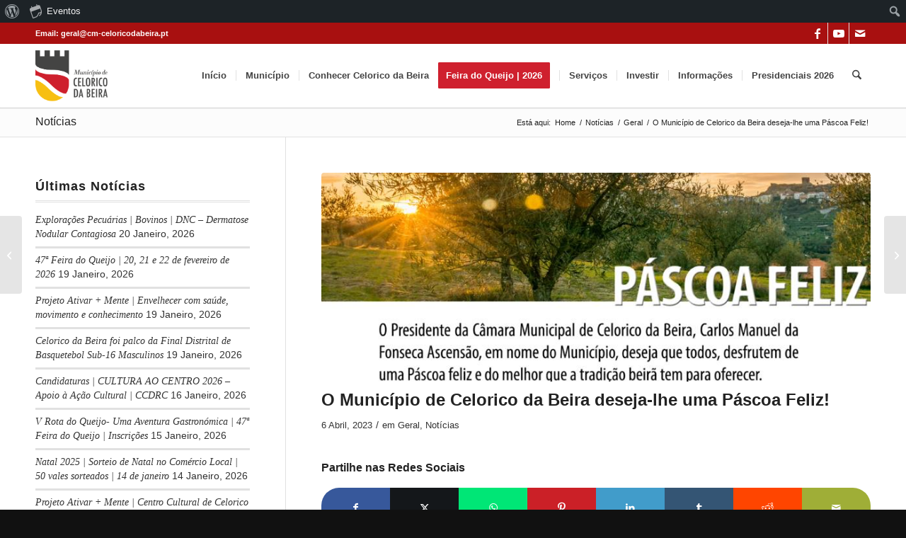

--- FILE ---
content_type: text/html; charset=UTF-8
request_url: https://www.cm-celoricodabeira.pt/o-municipio-de-celorico-da-beira-deseja-lhe-uma-pascoa-feliz/
body_size: 32220
content:
<!DOCTYPE html><html lang="pt-PT" class="html_stretched responsive av-preloader-disabled  html_header_top html_logo_left html_main_nav_header html_menu_right html_custom html_header_sticky html_header_shrinking_disabled html_header_topbar_active html_mobile_menu_phone html_header_searchicon html_content_align_center html_header_unstick_top_disabled html_header_stretch_disabled html_minimal_header html_minimal_header_shadow html_av-submenu-hidden html_av-submenu-display-click html_av-overlay-side html_av-overlay-side-classic html_av-submenu-noclone html_entry_id_24533 html_av_admin_bar_active av-cookies-consent-show-message-bar av-cookies-cookie-consent-enabled av-cookies-can-opt-out av-cookies-user-silent-accept avia-cookie-check-browser-settings av-no-preview av-default-lightbox html_text_menu_active av-mobile-menu-switch-default"><head><script data-no-optimize="1">var litespeed_docref=sessionStorage.getItem("litespeed_docref");litespeed_docref&&(Object.defineProperty(document,"referrer",{get:function(){return litespeed_docref}}),sessionStorage.removeItem("litespeed_docref"));</script> <meta charset="UTF-8" /><meta name="robots" content="index, follow" /><meta name="viewport" content="width=device-width, initial-scale=1"><title>O Município de Celorico da Beira deseja-lhe uma Páscoa Feliz! &#8211; Portal Municipal de Celorico da Beira</title><meta name='robots' content='max-image-preview:large' /> <script type="litespeed/javascript">function avia_cookie_check_sessionStorage(){var sessionBlocked=!1;try
{var test=sessionStorage.getItem('aviaCookieRefused')!=null}catch(e){sessionBlocked=!0}
var aviaCookieRefused=!sessionBlocked?sessionStorage.getItem('aviaCookieRefused'):null;var html=document.getElementsByTagName('html')[0];if(sessionBlocked||aviaCookieRefused){if(html.className.indexOf('av-cookies-session-refused')<0){html.className+=' av-cookies-session-refused'}}
if(sessionBlocked||aviaCookieRefused||document.cookie.match(/aviaCookieConsent/)){if(html.className.indexOf('av-cookies-user-silent-accept')>=0){html.className=html.className.replace(/\bav-cookies-user-silent-accept\b/g,'')}}}
avia_cookie_check_sessionStorage()</script> <link rel='dns-prefetch' href='//use.fontawesome.com' /><link rel='dns-prefetch' href='//www.googletagmanager.com' /><link rel='dns-prefetch' href='//cdn.beira.pt' /><link rel='dns-prefetch' href='//fonts.googleapis.com' /><link rel="alternate" type="application/rss+xml" title="Portal Municipal de Celorico da Beira &raquo; Feed" href="https://www.cm-celoricodabeira.pt/feed/" /><link rel="alternate" type="application/rss+xml" title="Portal Municipal de Celorico da Beira &raquo; Feed de comentários" href="https://www.cm-celoricodabeira.pt/comments/feed/" /><link rel="alternate" type="text/calendar" title="Portal Municipal de Celorico da Beira &raquo; Feed iCal" href="https://www.cm-celoricodabeira.pt/agenda-de-eventos/?ical=1" /><link rel="alternate" title="oEmbed (JSON)" type="application/json+oembed" href="https://www.cm-celoricodabeira.pt/wp-json/oembed/1.0/embed?url=https%3A%2F%2Fwww.cm-celoricodabeira.pt%2Fo-municipio-de-celorico-da-beira-deseja-lhe-uma-pascoa-feliz%2F" /><link rel="alternate" title="oEmbed (XML)" type="text/xml+oembed" href="https://www.cm-celoricodabeira.pt/wp-json/oembed/1.0/embed?url=https%3A%2F%2Fwww.cm-celoricodabeira.pt%2Fo-municipio-de-celorico-da-beira-deseja-lhe-uma-pascoa-feliz%2F&#038;format=xml" /> <script type="litespeed/javascript">(function(){var html=document.getElementsByTagName('html')[0];var cookie_check=html.className.indexOf('av-cookies-needs-opt-in')>=0||html.className.indexOf('av-cookies-can-opt-out')>=0;var allow_continue=!0;var silent_accept_cookie=html.className.indexOf('av-cookies-user-silent-accept')>=0;if(cookie_check&&!silent_accept_cookie){if(!document.cookie.match(/aviaCookieConsent/)||html.className.indexOf('av-cookies-session-refused')>=0){allow_continue=!1}else{if(!document.cookie.match(/aviaPrivacyRefuseCookiesHideBar/)){allow_continue=!1}else if(!document.cookie.match(/aviaPrivacyEssentialCookiesEnabled/)){allow_continue=!1}else if(document.cookie.match(/aviaPrivacyGoogleWebfontsDisabled/)){allow_continue=!1}}}
if(allow_continue){var f=document.createElement('link');f.type='text/css';f.rel='stylesheet';f.href='https://fonts.googleapis.com/css?family=Roboto:100,400,700%7COpen+Sans:400,600&display=swap';f.id='avia-google-webfont';document.getElementsByTagName('head')[0].appendChild(f)}})()</script> <style id='wp-img-auto-sizes-contain-inline-css' type='text/css'>img:is([sizes=auto i],[sizes^="auto," i]){contain-intrinsic-size:3000px 1500px}
/*# sourceURL=wp-img-auto-sizes-contain-inline-css */</style><link rel='stylesheet' id='adsi-grid-framework-css' href='https://cdn.beira.pt/css/adsi-grid-framework.css' type='text/css' media='all' /><link rel='stylesheet' id='adsi-grid-bootstrap-css' href='https://cdn.beira.pt/css/grid-bootstrap.min.css' type='text/css' media='all' /><link data-optimized="2" rel="stylesheet" href="https://www.cm-celoricodabeira.pt/wp-content/litespeed/css/3766fc38cd8e499bd85eaf3f74cba195.css?ver=73e04" /><style id='admin-bar-inline-css' type='text/css'>@media screen { html { margin-top: 32px !important; } }
		@media screen and ( max-width: 782px ) { html { margin-top: 46px !important; } }
	
@media print { #wpadminbar { display:none; } }
/*# sourceURL=admin-bar-inline-css */</style><style id='global-styles-inline-css' type='text/css'>:root{--wp--preset--aspect-ratio--square: 1;--wp--preset--aspect-ratio--4-3: 4/3;--wp--preset--aspect-ratio--3-4: 3/4;--wp--preset--aspect-ratio--3-2: 3/2;--wp--preset--aspect-ratio--2-3: 2/3;--wp--preset--aspect-ratio--16-9: 16/9;--wp--preset--aspect-ratio--9-16: 9/16;--wp--preset--color--black: #000000;--wp--preset--color--cyan-bluish-gray: #abb8c3;--wp--preset--color--white: #ffffff;--wp--preset--color--pale-pink: #f78da7;--wp--preset--color--vivid-red: #cf2e2e;--wp--preset--color--luminous-vivid-orange: #ff6900;--wp--preset--color--luminous-vivid-amber: #fcb900;--wp--preset--color--light-green-cyan: #7bdcb5;--wp--preset--color--vivid-green-cyan: #00d084;--wp--preset--color--pale-cyan-blue: #8ed1fc;--wp--preset--color--vivid-cyan-blue: #0693e3;--wp--preset--color--vivid-purple: #9b51e0;--wp--preset--color--metallic-red: #b02b2c;--wp--preset--color--maximum-yellow-red: #edae44;--wp--preset--color--yellow-sun: #eeee22;--wp--preset--color--palm-leaf: #83a846;--wp--preset--color--aero: #7bb0e7;--wp--preset--color--old-lavender: #745f7e;--wp--preset--color--steel-teal: #5f8789;--wp--preset--color--raspberry-pink: #d65799;--wp--preset--color--medium-turquoise: #4ecac2;--wp--preset--gradient--vivid-cyan-blue-to-vivid-purple: linear-gradient(135deg,rgb(6,147,227) 0%,rgb(155,81,224) 100%);--wp--preset--gradient--light-green-cyan-to-vivid-green-cyan: linear-gradient(135deg,rgb(122,220,180) 0%,rgb(0,208,130) 100%);--wp--preset--gradient--luminous-vivid-amber-to-luminous-vivid-orange: linear-gradient(135deg,rgb(252,185,0) 0%,rgb(255,105,0) 100%);--wp--preset--gradient--luminous-vivid-orange-to-vivid-red: linear-gradient(135deg,rgb(255,105,0) 0%,rgb(207,46,46) 100%);--wp--preset--gradient--very-light-gray-to-cyan-bluish-gray: linear-gradient(135deg,rgb(238,238,238) 0%,rgb(169,184,195) 100%);--wp--preset--gradient--cool-to-warm-spectrum: linear-gradient(135deg,rgb(74,234,220) 0%,rgb(151,120,209) 20%,rgb(207,42,186) 40%,rgb(238,44,130) 60%,rgb(251,105,98) 80%,rgb(254,248,76) 100%);--wp--preset--gradient--blush-light-purple: linear-gradient(135deg,rgb(255,206,236) 0%,rgb(152,150,240) 100%);--wp--preset--gradient--blush-bordeaux: linear-gradient(135deg,rgb(254,205,165) 0%,rgb(254,45,45) 50%,rgb(107,0,62) 100%);--wp--preset--gradient--luminous-dusk: linear-gradient(135deg,rgb(255,203,112) 0%,rgb(199,81,192) 50%,rgb(65,88,208) 100%);--wp--preset--gradient--pale-ocean: linear-gradient(135deg,rgb(255,245,203) 0%,rgb(182,227,212) 50%,rgb(51,167,181) 100%);--wp--preset--gradient--electric-grass: linear-gradient(135deg,rgb(202,248,128) 0%,rgb(113,206,126) 100%);--wp--preset--gradient--midnight: linear-gradient(135deg,rgb(2,3,129) 0%,rgb(40,116,252) 100%);--wp--preset--font-size--small: 1rem;--wp--preset--font-size--medium: 1.125rem;--wp--preset--font-size--large: 1.75rem;--wp--preset--font-size--x-large: clamp(1.75rem, 3vw, 2.25rem);--wp--preset--spacing--20: 0.44rem;--wp--preset--spacing--30: 0.67rem;--wp--preset--spacing--40: 1rem;--wp--preset--spacing--50: 1.5rem;--wp--preset--spacing--60: 2.25rem;--wp--preset--spacing--70: 3.38rem;--wp--preset--spacing--80: 5.06rem;--wp--preset--shadow--natural: 6px 6px 9px rgba(0, 0, 0, 0.2);--wp--preset--shadow--deep: 12px 12px 50px rgba(0, 0, 0, 0.4);--wp--preset--shadow--sharp: 6px 6px 0px rgba(0, 0, 0, 0.2);--wp--preset--shadow--outlined: 6px 6px 0px -3px rgb(255, 255, 255), 6px 6px rgb(0, 0, 0);--wp--preset--shadow--crisp: 6px 6px 0px rgb(0, 0, 0);}:root { --wp--style--global--content-size: 800px;--wp--style--global--wide-size: 1130px; }:where(body) { margin: 0; }.wp-site-blocks > .alignleft { float: left; margin-right: 2em; }.wp-site-blocks > .alignright { float: right; margin-left: 2em; }.wp-site-blocks > .aligncenter { justify-content: center; margin-left: auto; margin-right: auto; }:where(.is-layout-flex){gap: 0.5em;}:where(.is-layout-grid){gap: 0.5em;}.is-layout-flow > .alignleft{float: left;margin-inline-start: 0;margin-inline-end: 2em;}.is-layout-flow > .alignright{float: right;margin-inline-start: 2em;margin-inline-end: 0;}.is-layout-flow > .aligncenter{margin-left: auto !important;margin-right: auto !important;}.is-layout-constrained > .alignleft{float: left;margin-inline-start: 0;margin-inline-end: 2em;}.is-layout-constrained > .alignright{float: right;margin-inline-start: 2em;margin-inline-end: 0;}.is-layout-constrained > .aligncenter{margin-left: auto !important;margin-right: auto !important;}.is-layout-constrained > :where(:not(.alignleft):not(.alignright):not(.alignfull)){max-width: var(--wp--style--global--content-size);margin-left: auto !important;margin-right: auto !important;}.is-layout-constrained > .alignwide{max-width: var(--wp--style--global--wide-size);}body .is-layout-flex{display: flex;}.is-layout-flex{flex-wrap: wrap;align-items: center;}.is-layout-flex > :is(*, div){margin: 0;}body .is-layout-grid{display: grid;}.is-layout-grid > :is(*, div){margin: 0;}body{padding-top: 0px;padding-right: 0px;padding-bottom: 0px;padding-left: 0px;}a:where(:not(.wp-element-button)){text-decoration: underline;}:root :where(.wp-element-button, .wp-block-button__link){background-color: #32373c;border-width: 0;color: #fff;font-family: inherit;font-size: inherit;font-style: inherit;font-weight: inherit;letter-spacing: inherit;line-height: inherit;padding-top: calc(0.667em + 2px);padding-right: calc(1.333em + 2px);padding-bottom: calc(0.667em + 2px);padding-left: calc(1.333em + 2px);text-decoration: none;text-transform: inherit;}.has-black-color{color: var(--wp--preset--color--black) !important;}.has-cyan-bluish-gray-color{color: var(--wp--preset--color--cyan-bluish-gray) !important;}.has-white-color{color: var(--wp--preset--color--white) !important;}.has-pale-pink-color{color: var(--wp--preset--color--pale-pink) !important;}.has-vivid-red-color{color: var(--wp--preset--color--vivid-red) !important;}.has-luminous-vivid-orange-color{color: var(--wp--preset--color--luminous-vivid-orange) !important;}.has-luminous-vivid-amber-color{color: var(--wp--preset--color--luminous-vivid-amber) !important;}.has-light-green-cyan-color{color: var(--wp--preset--color--light-green-cyan) !important;}.has-vivid-green-cyan-color{color: var(--wp--preset--color--vivid-green-cyan) !important;}.has-pale-cyan-blue-color{color: var(--wp--preset--color--pale-cyan-blue) !important;}.has-vivid-cyan-blue-color{color: var(--wp--preset--color--vivid-cyan-blue) !important;}.has-vivid-purple-color{color: var(--wp--preset--color--vivid-purple) !important;}.has-metallic-red-color{color: var(--wp--preset--color--metallic-red) !important;}.has-maximum-yellow-red-color{color: var(--wp--preset--color--maximum-yellow-red) !important;}.has-yellow-sun-color{color: var(--wp--preset--color--yellow-sun) !important;}.has-palm-leaf-color{color: var(--wp--preset--color--palm-leaf) !important;}.has-aero-color{color: var(--wp--preset--color--aero) !important;}.has-old-lavender-color{color: var(--wp--preset--color--old-lavender) !important;}.has-steel-teal-color{color: var(--wp--preset--color--steel-teal) !important;}.has-raspberry-pink-color{color: var(--wp--preset--color--raspberry-pink) !important;}.has-medium-turquoise-color{color: var(--wp--preset--color--medium-turquoise) !important;}.has-black-background-color{background-color: var(--wp--preset--color--black) !important;}.has-cyan-bluish-gray-background-color{background-color: var(--wp--preset--color--cyan-bluish-gray) !important;}.has-white-background-color{background-color: var(--wp--preset--color--white) !important;}.has-pale-pink-background-color{background-color: var(--wp--preset--color--pale-pink) !important;}.has-vivid-red-background-color{background-color: var(--wp--preset--color--vivid-red) !important;}.has-luminous-vivid-orange-background-color{background-color: var(--wp--preset--color--luminous-vivid-orange) !important;}.has-luminous-vivid-amber-background-color{background-color: var(--wp--preset--color--luminous-vivid-amber) !important;}.has-light-green-cyan-background-color{background-color: var(--wp--preset--color--light-green-cyan) !important;}.has-vivid-green-cyan-background-color{background-color: var(--wp--preset--color--vivid-green-cyan) !important;}.has-pale-cyan-blue-background-color{background-color: var(--wp--preset--color--pale-cyan-blue) !important;}.has-vivid-cyan-blue-background-color{background-color: var(--wp--preset--color--vivid-cyan-blue) !important;}.has-vivid-purple-background-color{background-color: var(--wp--preset--color--vivid-purple) !important;}.has-metallic-red-background-color{background-color: var(--wp--preset--color--metallic-red) !important;}.has-maximum-yellow-red-background-color{background-color: var(--wp--preset--color--maximum-yellow-red) !important;}.has-yellow-sun-background-color{background-color: var(--wp--preset--color--yellow-sun) !important;}.has-palm-leaf-background-color{background-color: var(--wp--preset--color--palm-leaf) !important;}.has-aero-background-color{background-color: var(--wp--preset--color--aero) !important;}.has-old-lavender-background-color{background-color: var(--wp--preset--color--old-lavender) !important;}.has-steel-teal-background-color{background-color: var(--wp--preset--color--steel-teal) !important;}.has-raspberry-pink-background-color{background-color: var(--wp--preset--color--raspberry-pink) !important;}.has-medium-turquoise-background-color{background-color: var(--wp--preset--color--medium-turquoise) !important;}.has-black-border-color{border-color: var(--wp--preset--color--black) !important;}.has-cyan-bluish-gray-border-color{border-color: var(--wp--preset--color--cyan-bluish-gray) !important;}.has-white-border-color{border-color: var(--wp--preset--color--white) !important;}.has-pale-pink-border-color{border-color: var(--wp--preset--color--pale-pink) !important;}.has-vivid-red-border-color{border-color: var(--wp--preset--color--vivid-red) !important;}.has-luminous-vivid-orange-border-color{border-color: var(--wp--preset--color--luminous-vivid-orange) !important;}.has-luminous-vivid-amber-border-color{border-color: var(--wp--preset--color--luminous-vivid-amber) !important;}.has-light-green-cyan-border-color{border-color: var(--wp--preset--color--light-green-cyan) !important;}.has-vivid-green-cyan-border-color{border-color: var(--wp--preset--color--vivid-green-cyan) !important;}.has-pale-cyan-blue-border-color{border-color: var(--wp--preset--color--pale-cyan-blue) !important;}.has-vivid-cyan-blue-border-color{border-color: var(--wp--preset--color--vivid-cyan-blue) !important;}.has-vivid-purple-border-color{border-color: var(--wp--preset--color--vivid-purple) !important;}.has-metallic-red-border-color{border-color: var(--wp--preset--color--metallic-red) !important;}.has-maximum-yellow-red-border-color{border-color: var(--wp--preset--color--maximum-yellow-red) !important;}.has-yellow-sun-border-color{border-color: var(--wp--preset--color--yellow-sun) !important;}.has-palm-leaf-border-color{border-color: var(--wp--preset--color--palm-leaf) !important;}.has-aero-border-color{border-color: var(--wp--preset--color--aero) !important;}.has-old-lavender-border-color{border-color: var(--wp--preset--color--old-lavender) !important;}.has-steel-teal-border-color{border-color: var(--wp--preset--color--steel-teal) !important;}.has-raspberry-pink-border-color{border-color: var(--wp--preset--color--raspberry-pink) !important;}.has-medium-turquoise-border-color{border-color: var(--wp--preset--color--medium-turquoise) !important;}.has-vivid-cyan-blue-to-vivid-purple-gradient-background{background: var(--wp--preset--gradient--vivid-cyan-blue-to-vivid-purple) !important;}.has-light-green-cyan-to-vivid-green-cyan-gradient-background{background: var(--wp--preset--gradient--light-green-cyan-to-vivid-green-cyan) !important;}.has-luminous-vivid-amber-to-luminous-vivid-orange-gradient-background{background: var(--wp--preset--gradient--luminous-vivid-amber-to-luminous-vivid-orange) !important;}.has-luminous-vivid-orange-to-vivid-red-gradient-background{background: var(--wp--preset--gradient--luminous-vivid-orange-to-vivid-red) !important;}.has-very-light-gray-to-cyan-bluish-gray-gradient-background{background: var(--wp--preset--gradient--very-light-gray-to-cyan-bluish-gray) !important;}.has-cool-to-warm-spectrum-gradient-background{background: var(--wp--preset--gradient--cool-to-warm-spectrum) !important;}.has-blush-light-purple-gradient-background{background: var(--wp--preset--gradient--blush-light-purple) !important;}.has-blush-bordeaux-gradient-background{background: var(--wp--preset--gradient--blush-bordeaux) !important;}.has-luminous-dusk-gradient-background{background: var(--wp--preset--gradient--luminous-dusk) !important;}.has-pale-ocean-gradient-background{background: var(--wp--preset--gradient--pale-ocean) !important;}.has-electric-grass-gradient-background{background: var(--wp--preset--gradient--electric-grass) !important;}.has-midnight-gradient-background{background: var(--wp--preset--gradient--midnight) !important;}.has-small-font-size{font-size: var(--wp--preset--font-size--small) !important;}.has-medium-font-size{font-size: var(--wp--preset--font-size--medium) !important;}.has-large-font-size{font-size: var(--wp--preset--font-size--large) !important;}.has-x-large-font-size{font-size: var(--wp--preset--font-size--x-large) !important;}
/*# sourceURL=global-styles-inline-css */</style><style id='awesome-weather-inline-css' type='text/css'>.awesome-weather-wrap { font-family: 'Open Sans', sans-serif; font-weight: 400; font-size: 14px; line-height: 14px; }
/*# sourceURL=awesome-weather-inline-css */</style> <script type="litespeed/javascript" data-src="https://www.cm-celoricodabeira.pt/wp-includes/js/jquery/jquery.min.js" id="jquery-core-js"></script> 
 <script type="litespeed/javascript" data-src="https://www.googletagmanager.com/gtag/js?id=G-7PN8RH850J" id="google_gtagjs-js"></script> <script id="google_gtagjs-js-after" type="litespeed/javascript">window.dataLayer=window.dataLayer||[];function gtag(){dataLayer.push(arguments)}
gtag("set","linker",{"domains":["www.cm-celoricodabeira.pt"]});gtag("js",new Date());gtag("set","developer_id.dZTNiMT",!0);gtag("config","G-7PN8RH850J")</script> <link rel="https://api.w.org/" href="https://www.cm-celoricodabeira.pt/wp-json/" /><link rel="alternate" title="JSON" type="application/json" href="https://www.cm-celoricodabeira.pt/wp-json/wp/v2/posts/24533" /><link rel="EditURI" type="application/rsd+xml" title="RSD" href="https://www.cm-celoricodabeira.pt/xmlrpc.php?rsd" /><meta name="generator" content="Município de Celorico da Beira 1.0 - cm-celoricodabeira.pt" /><link rel="canonical" href="https://www.cm-celoricodabeira.pt/o-municipio-de-celorico-da-beira-deseja-lhe-uma-pascoa-feliz/" /><link rel='shortlink' href='https://www.cm-celoricodabeira.pt/?p=24533' /><meta name="generator" content="Site Kit by Google 1.170.0" /> <script type="litespeed/javascript">(function(url){if(/(?:Chrome\/26\.0\.1410\.63 Safari\/537\.31|WordfenceTestMonBot)/.test(navigator.userAgent)){return}
var addEvent=function(evt,handler){if(window.addEventListener){document.addEventListener(evt,handler,!1)}else if(window.attachEvent){document.attachEvent('on'+evt,handler)}};var removeEvent=function(evt,handler){if(window.removeEventListener){document.removeEventListener(evt,handler,!1)}else if(window.detachEvent){document.detachEvent('on'+evt,handler)}};var evts='contextmenu dblclick drag dragend dragenter dragleave dragover dragstart drop keydown keypress keyup mousedown mousemove mouseout mouseover mouseup mousewheel scroll'.split(' ');var logHuman=function(){if(window.wfLogHumanRan){return}
window.wfLogHumanRan=!0;var wfscr=document.createElement('script');wfscr.type='text/javascript';wfscr.async=!0;wfscr.src=url+'&r='+Math.random();(document.getElementsByTagName('head')[0]||document.getElementsByTagName('body')[0]).appendChild(wfscr);for(var i=0;i<evts.length;i++){removeEvent(evts[i],logHuman)}};for(var i=0;i<evts.length;i++){addEvent(evts[i],logHuman)}})('//www.cm-celoricodabeira.pt/?wordfence_lh=1&hid=0CB1B857F3A790D27D93F337D68E77A3')</script><meta name="tec-api-version" content="v1"><meta name="tec-api-origin" content="https://www.cm-celoricodabeira.pt"><link rel="alternate" href="https://www.cm-celoricodabeira.pt/wp-json/tribe/events/v1/" /><!--[if lt IE 9]><script src="https://www.cm-celoricodabeira.pt/wp-content/themes/enfold/js/html5shiv.js"></script><![endif]--><link rel="profile" href="https://gmpg.org/xfn/11" /><link rel="alternate" type="application/rss+xml" title="Portal Municipal de Celorico da Beira RSS2 Feed" href="https://www.cm-celoricodabeira.pt/feed/" /><link rel="pingback" href="https://www.cm-celoricodabeira.pt/xmlrpc.php" /><style type='text/css' media='screen'>#top #header_main > .container, #top #header_main > .container .main_menu  .av-main-nav > li > a, #top #header_main #menu-item-shop .cart_dropdown_link{ height:90px; line-height: 90px; }
 .html_top_nav_header .av-logo-container{ height:90px;  }
 .html_header_top.html_header_sticky #top #wrap_all #main{ padding-top:120px; }</style><link rel="icon" href="https://www.cm-celoricodabeira.pt/wp-content/uploads/2020/06/favicon-36x36.png" sizes="32x32" /><link rel="icon" href="https://www.cm-celoricodabeira.pt/wp-content/uploads/2020/06/favicon.png" sizes="192x192" /><link rel="apple-touch-icon" href="https://www.cm-celoricodabeira.pt/wp-content/uploads/2020/06/favicon-180x180.png" /><meta name="msapplication-TileImage" content="https://www.cm-celoricodabeira.pt/wp-content/uploads/2020/06/favicon.png" /><style type="text/css">@font-face {font-family: 'entypo-fontello-enfold'; font-weight: normal; font-style: normal; font-display: swap;
		src: url('https://www.cm-celoricodabeira.pt/wp-content/themes/enfold/config-templatebuilder/avia-template-builder/assets/fonts/entypo-fontello-enfold/entypo-fontello-enfold.woff2') format('woff2'),
		url('https://www.cm-celoricodabeira.pt/wp-content/themes/enfold/config-templatebuilder/avia-template-builder/assets/fonts/entypo-fontello-enfold/entypo-fontello-enfold.woff') format('woff'),
		url('https://www.cm-celoricodabeira.pt/wp-content/themes/enfold/config-templatebuilder/avia-template-builder/assets/fonts/entypo-fontello-enfold/entypo-fontello-enfold.ttf') format('truetype'),
		url('https://www.cm-celoricodabeira.pt/wp-content/themes/enfold/config-templatebuilder/avia-template-builder/assets/fonts/entypo-fontello-enfold/entypo-fontello-enfold.svg#entypo-fontello-enfold') format('svg'),
		url('https://www.cm-celoricodabeira.pt/wp-content/themes/enfold/config-templatebuilder/avia-template-builder/assets/fonts/entypo-fontello-enfold/entypo-fontello-enfold.eot'),
		url('https://www.cm-celoricodabeira.pt/wp-content/themes/enfold/config-templatebuilder/avia-template-builder/assets/fonts/entypo-fontello-enfold/entypo-fontello-enfold.eot?#iefix') format('embedded-opentype');
		}

		#top .avia-font-entypo-fontello-enfold, body .avia-font-entypo-fontello-enfold, html body [data-av_iconfont='entypo-fontello-enfold']:before{ font-family: 'entypo-fontello-enfold'; }
		
		@font-face {font-family: 'entypo-fontello'; font-weight: normal; font-style: normal; font-display: swap;
		src: url('https://www.cm-celoricodabeira.pt/wp-content/themes/enfold/config-templatebuilder/avia-template-builder/assets/fonts/entypo-fontello/entypo-fontello.woff2') format('woff2'),
		url('https://www.cm-celoricodabeira.pt/wp-content/themes/enfold/config-templatebuilder/avia-template-builder/assets/fonts/entypo-fontello/entypo-fontello.woff') format('woff'),
		url('https://www.cm-celoricodabeira.pt/wp-content/themes/enfold/config-templatebuilder/avia-template-builder/assets/fonts/entypo-fontello/entypo-fontello.ttf') format('truetype'),
		url('https://www.cm-celoricodabeira.pt/wp-content/themes/enfold/config-templatebuilder/avia-template-builder/assets/fonts/entypo-fontello/entypo-fontello.svg#entypo-fontello') format('svg'),
		url('https://www.cm-celoricodabeira.pt/wp-content/themes/enfold/config-templatebuilder/avia-template-builder/assets/fonts/entypo-fontello/entypo-fontello.eot'),
		url('https://www.cm-celoricodabeira.pt/wp-content/themes/enfold/config-templatebuilder/avia-template-builder/assets/fonts/entypo-fontello/entypo-fontello.eot?#iefix') format('embedded-opentype');
		}

		#top .avia-font-entypo-fontello, body .avia-font-entypo-fontello, html body [data-av_iconfont='entypo-fontello']:before{ font-family: 'entypo-fontello'; }</style></head><body id="top" class="wp-singular post-template-default single single-post postid-24533 single-format-standard admin-bar no-customize-support wp-theme-enfold wp-child-theme-light stretched rtl_columns av-curtain-numeric roboto open_sans tribe-no-js av-accessibility-a av-accessibility-aa av-accessibility-aaa post-type-post category-geral category-noticias avia-responsive-images-support" itemscope="itemscope" itemtype="https://schema.org/WebPage" ><div id="wpadminbar" class="nojq nojs"><div class="quicklinks" id="wp-toolbar" role="navigation" aria-label="Barra de ferramentas"><ul role='menu' id='wp-admin-bar-root-default' class="ab-top-menu"><li role='group' id='wp-admin-bar-wp-logo' class="menupop"><div class="ab-item ab-empty-item" tabindex="0" role="menuitem" aria-expanded="false"><span class="ab-icon" aria-hidden="true"></span><span class="screen-reader-text">Sobre o WordPress</span></div><div class="ab-sub-wrapper"><ul role='menu' id='wp-admin-bar-wp-logo-external' class="ab-sub-secondary ab-submenu"><li role='group' id='wp-admin-bar-wporg'><a class='ab-item' role="menuitem" href='https://pt.wordpress.org/'>WordPress.org</a></li><li role='group' id='wp-admin-bar-documentation'><a class='ab-item' role="menuitem" href='https://wordpress.org/documentation/'>Documentação</a></li><li role='group' id='wp-admin-bar-learn'><a class='ab-item' role="menuitem" href='https://learn.wordpress.org/'>Learn WordPress</a></li><li role='group' id='wp-admin-bar-support-forums'><a class='ab-item' role="menuitem" href='https://pt.wordpress.org/support/forums/'>Suporte</a></li><li role='group' id='wp-admin-bar-feedback'><a class='ab-item' role="menuitem" href='https://wordpress.org/support/forum/requests-and-feedback'>Feedback</a></li></ul></div></li><li role='group' id='wp-admin-bar-tribe-events' class="menupop"><a class='ab-item' role="menuitem" aria-expanded="false" href='https://www.cm-celoricodabeira.pt/agenda-de-eventos/'><div id="tec-events-ab-icon" class="ab-item tec-events-logo svg"></div>Eventos</a><div class="ab-sub-wrapper"><ul role='menu' id='wp-admin-bar-tribe-events-group' class="ab-submenu"><li role='group' id='wp-admin-bar-tribe-events-view-calendar'><a class='ab-item' role="menuitem" href='https://www.cm-celoricodabeira.pt/agenda-de-eventos/'>Ver calendário</a></li></ul></div></li></ul><ul role='menu' id='wp-admin-bar-top-secondary' class="ab-top-secondary ab-top-menu"><li role='group' id='wp-admin-bar-search' class="admin-bar-search"><div class="ab-item ab-empty-item" tabindex="-1" role="menuitem"><form action="https://www.cm-celoricodabeira.pt/" method="get" id="adminbarsearch"><input class="adminbar-input" name="s" id="adminbar-search" type="text" value="" maxlength="150" /><label for="adminbar-search" class="screen-reader-text">Pesquisar</label><input type="submit" class="adminbar-button" value="Pesquisar" /></form></div></li></ul></div></div><a href="#main" class="skip-to-main-content-link">Skip to main content</a><div id='wrap_all'><header id='header' class='all_colors header_color light_bg_color  av_header_top av_logo_left av_main_nav_header av_menu_right av_custom av_header_sticky av_header_shrinking_disabled av_header_stretch_disabled av_mobile_menu_phone av_header_searchicon av_header_unstick_top_disabled av_seperator_small_border av_minimal_header av_minimal_header_shadow av_bottom_nav_disabled  av_alternate_logo_active' aria-label="Header" data-av_shrink_factor='50' role="banner" itemscope="itemscope" itemtype="https://schema.org/WPHeader" ><div id='header_meta' class='container_wrap container_wrap_meta  av_icon_active_right av_extra_header_active av_phone_active_left av_entry_id_24533 av_av_admin_bar_active'><div class='container'><ul class='noLightbox social_bookmarks icon_count_3'><li class='social_bookmarks_facebook av-social-link-facebook social_icon_1 avia_social_iconfont'><a  target="_blank" aria-label="Link to Facebook" href='https://www.facebook.com/municipiocelorico.dabeira/' data-av_icon='' data-av_iconfont='entypo-fontello' title="Link to Facebook" desc="Link to Facebook" title='Link to Facebook'><span class='avia_hidden_link_text'>Link to Facebook</span></a></li><li class='social_bookmarks_youtube av-social-link-youtube social_icon_2 avia_social_iconfont'><a  target="_blank" aria-label="Link to Youtube" href='https://www.youtube.com/@municipiodeceloricodabeira8191' data-av_icon='' data-av_iconfont='entypo-fontello' title="Link to Youtube" desc="Link to Youtube" title='Link to Youtube'><span class='avia_hidden_link_text'>Link to Youtube</span></a></li><li class='social_bookmarks_mail av-social-link-mail social_icon_3 avia_social_iconfont'><a  aria-label="Link to Mail" href='https://www.cm-celoricodabeira.pt/informacoes/contactos/' data-av_icon='' data-av_iconfont='entypo-fontello' title="Link to Mail" desc="Link to Mail" title='Link to Mail'><span class='avia_hidden_link_text'>Link to Mail</span></a></li></ul><div class='phone-info '><div>Email: geral@cm-celoricodabeira.pt</div></div></div></div><div  id='header_main' class='container_wrap container_wrap_logo'><div class='container av-logo-container'><div class='inner-container'><span class='logo avia-standard-logo'><a href='https://www.cm-celoricodabeira.pt/' class='' aria-label='Portal Municipal de Celorico da Beira' ><img data-lazyloaded="1" src="[data-uri]" data-src="https://cm-celoricodabeira.pt/wp-content/uploads/2018/01/logo-cores-300x265.png" height="100" width="300" alt='Portal Municipal de Celorico da Beira' title='' /></a></span><nav class='main_menu' data-selectname='Selecione uma página'  role="navigation" itemscope="itemscope" itemtype="https://schema.org/SiteNavigationElement" ><div class="avia-menu av-main-nav-wrap"><ul role="menu" class="menu av-main-nav" id="avia-menu"><li role="menuitem" id="menu-item-1657" class="menu-item menu-item-type-custom menu-item-object-custom menu-item-top-level menu-item-top-level-1"><a href="http://cm-celoricodabeira.pt/" itemprop="url" tabindex="0"><span class="avia-bullet"></span><span class="avia-menu-text">Início</span><span class="avia-menu-fx"><span class="avia-arrow-wrap"><span class="avia-arrow"></span></span></span></a></li><li role="menuitem" id="menu-item-1157" class="menu-item menu-item-type-post_type menu-item-object-page menu-item-has-children menu-item-mega-parent  menu-item-top-level menu-item-top-level-2"><a href="https://www.cm-celoricodabeira.pt/municipio/" itemprop="url" tabindex="0"><span class="avia-bullet"></span><span class="avia-menu-text">Município</span><span class="avia-menu-fx"><span class="avia-arrow-wrap"><span class="avia-arrow"></span></span></span></a><div class='avia_mega_div avia_mega3 nine units'><ul class="sub-menu"><li role="menuitem" id="menu-item-1525" class="menu-item menu-item-type-post_type menu-item-object-page menu-item-has-children avia_mega_menu_columns_3 three units  avia_mega_menu_columns_first"><span class='mega_menu_title heading-color av-special-font'><a href='https://www.cm-celoricodabeira.pt/municipio/assembleia-municipal/'>Assembleia Municipal</a></span><ul class="sub-menu"><li role="menuitem" id="menu-item-1533" class="menu-item menu-item-type-post_type menu-item-object-page"><a href="https://www.cm-celoricodabeira.pt/municipio/assembleia-municipal/composicao-da-assembleia-municipal/" itemprop="url" tabindex="0"><span class="avia-bullet"></span><span class="avia-menu-text">Composição</span></a></li><li role="menuitem" id="menu-item-1534" class="menu-item menu-item-type-post_type menu-item-object-adsi_balcao_online"><a href="https://www.cm-celoricodabeira.pt/balcao-online/regimento-da-assembleia-municipal-de-celorico-da-beira/" itemprop="url" tabindex="0"><span class="avia-bullet"></span><span class="avia-menu-text">Regimento</span></a></li><li role="menuitem" id="menu-item-1665" class="menu-item menu-item-type-taxonomy menu-item-object-tipo_de_documento"><a href="https://www.cm-celoricodabeira.pt/tipo-de-documento/assembleia-municipal/atas-da-assembleia-municipal/" itemprop="url" tabindex="0"><span class="avia-bullet"></span><span class="avia-menu-text">Atas da Assembleia Municipal</span></a></li><li role="menuitem" id="menu-item-1666" class="menu-item menu-item-type-taxonomy menu-item-object-tipo_de_documento"><a href="https://www.cm-celoricodabeira.pt/tipo-de-documento/assembleia-municipal/deliberacoes-da-assembleia-municipal/" itemprop="url" tabindex="0"><span class="avia-bullet"></span><span class="avia-menu-text">Deliberações da Assembleia Municipal</span></a></li><li role="menuitem" id="menu-item-1667" class="menu-item menu-item-type-taxonomy menu-item-object-tipo_de_documento"><a href="https://www.cm-celoricodabeira.pt/tipo-de-documento/assembleia-municipal/editais-da-assembleia-municipal/" itemprop="url" tabindex="0"><span class="avia-bullet"></span><span class="avia-menu-text">Editais da Assembleia Municipal</span></a></li></ul></li><li role="menuitem" id="menu-item-1163" class="menu-item menu-item-type-post_type menu-item-object-page menu-item-has-children avia_mega_menu_columns_3 three units "><span class='mega_menu_title heading-color av-special-font'><a href='https://www.cm-celoricodabeira.pt/municipio/camara-municipal/'>Câmara Municipal</a></span><ul class="sub-menu"><li role="menuitem" id="menu-item-1940" class="menu-item menu-item-type-post_type menu-item-object-page"><a href="https://www.cm-celoricodabeira.pt/municipio/camara-municipal/composicao-do-executivo-municipal/" itemprop="url" tabindex="0"><span class="avia-bullet"></span><span class="avia-menu-text">Composição do Executivo Municipal</span></a></li><li role="menuitem" id="menu-item-9150" class="menu-item menu-item-type-custom menu-item-object-custom"><a href="https://www.cm-celoricodabeira.pt/balcao-online/regimento-da-camara-municipal-de-celorico-da-beira/" itemprop="url" tabindex="0"><span class="avia-bullet"></span><span class="avia-menu-text">Regimento da Câmara Municipal</span></a></li><li role="menuitem" id="menu-item-1943" class="menu-item menu-item-type-post_type menu-item-object-page"><a href="https://www.cm-celoricodabeira.pt/municipio/camara-municipal/organograma/" itemprop="url" tabindex="0"><span class="avia-bullet"></span><span class="avia-menu-text">Organograma</span></a></li><li role="menuitem" id="menu-item-9156" class="menu-item menu-item-type-custom menu-item-object-custom"><a href="https://www.cm-celoricodabeira.pt/wp-content/uploads/2022/01/Calendario-2022.pdf" itemprop="url" tabindex="0"><span class="avia-bullet"></span><span class="avia-menu-text">Calendário das Reuniões de Câmara 2022</span></a></li></ul></li><li role="menuitem" id="menu-item-1804" class="menu-item menu-item-type-custom menu-item-object-custom menu-item-has-children avia_mega_menu_columns_3 three units avia_mega_menu_columns_last"><span class='mega_menu_title heading-color av-special-font'><a href='/freguesias'>Freguesias</a></span><ul class="sub-menu"><li role="menuitem" id="menu-item-2394" class="menu-item menu-item-type-post_type menu-item-object-adsi_freguesias"><a href="https://www.cm-celoricodabeira.pt/freguesias/uniao-de-freguesias-de-acores-e-velosa/" itemprop="url" tabindex="0"><span class="avia-bullet"></span><span class="avia-menu-text">União das Freguesias de Açores e Velosa</span></a></li><li role="menuitem" id="menu-item-2395" class="menu-item menu-item-type-post_type menu-item-object-adsi_freguesias"><a href="https://www.cm-celoricodabeira.pt/freguesias/baracal/" itemprop="url" tabindex="0"><span class="avia-bullet"></span><span class="avia-menu-text">Baraçal</span></a></li><li role="menuitem" id="menu-item-2396" class="menu-item menu-item-type-post_type menu-item-object-adsi_freguesias"><a href="https://www.cm-celoricodabeira.pt/freguesias/carrapichana/" itemprop="url" tabindex="0"><span class="avia-bullet"></span><span class="avia-menu-text">Carrapichana</span></a></li><li role="menuitem" id="menu-item-2397" class="menu-item menu-item-type-post_type menu-item-object-adsi_freguesias"><a href="https://www.cm-celoricodabeira.pt/freguesias/casas-do-soeiro/" itemprop="url" tabindex="0"><span class="avia-bullet"></span><span class="avia-menu-text">Casas do Soeiro</span></a></li><li role="menuitem" id="menu-item-2398" class="menu-item menu-item-type-post_type menu-item-object-adsi_freguesias"><a href="https://www.cm-celoricodabeira.pt/freguesias/uniao-de-freguesias-de-celorico-da-beira-sao-pedro-e-santa-maria-e-vila-boa-do-mondego/" itemprop="url" tabindex="0"><span class="avia-bullet"></span><span class="avia-menu-text">União das Freguesias de Celorico (São Pedro e Santa Maria) e Vila Boa do Mondego</span></a></li><li role="menuitem" id="menu-item-2399" class="menu-item menu-item-type-post_type menu-item-object-adsi_freguesias"><a href="https://www.cm-celoricodabeira.pt/freguesias/uniao-de-freguesias-de-cortico-da-serra-vide-entre-vinhas-e-salgueirais/" itemprop="url" tabindex="0"><span class="avia-bullet"></span><span class="avia-menu-text">União das Freguesias de Cortiço da Serra, Vide-Entre-Vinhas e Salgueirais</span></a></li><li role="menuitem" id="menu-item-2400" class="menu-item menu-item-type-post_type menu-item-object-adsi_freguesias"><a href="https://www.cm-celoricodabeira.pt/freguesias/fornotelheiro/" itemprop="url" tabindex="0"><span class="avia-bullet"></span><span class="avia-menu-text">Fornotelheiro</span></a></li><li role="menuitem" id="menu-item-2401" class="menu-item menu-item-type-post_type menu-item-object-adsi_freguesias"><a href="https://www.cm-celoricodabeira.pt/freguesias/lajeosa-do-mondego/" itemprop="url" tabindex="0"><span class="avia-bullet"></span><span class="avia-menu-text">Lajeosa do Mondego</span></a></li><li role="menuitem" id="menu-item-2402" class="menu-item menu-item-type-post_type menu-item-object-adsi_freguesias"><a href="https://www.cm-celoricodabeira.pt/freguesias/linhares-da-beira/" itemprop="url" tabindex="0"><span class="avia-bullet"></span><span class="avia-menu-text">Linhares da Beira</span></a></li><li role="menuitem" id="menu-item-2403" class="menu-item menu-item-type-post_type menu-item-object-adsi_freguesias"><a href="https://www.cm-celoricodabeira.pt/freguesias/macal-do-chao/" itemprop="url" tabindex="0"><span class="avia-bullet"></span><span class="avia-menu-text">Maçal do Chão</span></a></li><li role="menuitem" id="menu-item-2404" class="menu-item menu-item-type-post_type menu-item-object-adsi_freguesias"><a href="https://www.cm-celoricodabeira.pt/freguesias/mesquitela/" itemprop="url" tabindex="0"><span class="avia-bullet"></span><span class="avia-menu-text">Mesquitela</span></a></li><li role="menuitem" id="menu-item-2405" class="menu-item menu-item-type-post_type menu-item-object-adsi_freguesias"><a href="https://www.cm-celoricodabeira.pt/freguesias/minhocal/" itemprop="url" tabindex="0"><span class="avia-bullet"></span><span class="avia-menu-text">Minhocal</span></a></li><li role="menuitem" id="menu-item-2406" class="menu-item menu-item-type-post_type menu-item-object-adsi_freguesias"><a href="https://www.cm-celoricodabeira.pt/freguesias/prados/" itemprop="url" tabindex="0"><span class="avia-bullet"></span><span class="avia-menu-text">Prados</span></a></li><li role="menuitem" id="menu-item-2407" class="menu-item menu-item-type-post_type menu-item-object-adsi_freguesias"><a href="https://www.cm-celoricodabeira.pt/freguesias/uniao-de-freguesias-de-rapa-e-cadafaz/" itemprop="url" tabindex="0"><span class="avia-bullet"></span><span class="avia-menu-text">União das Freguesias de Rapa e Cadafaz</span></a></li><li role="menuitem" id="menu-item-2408" class="menu-item menu-item-type-post_type menu-item-object-adsi_freguesias"><a href="https://www.cm-celoricodabeira.pt/freguesias/ratoeira/" itemprop="url" tabindex="0"><span class="avia-bullet"></span><span class="avia-menu-text">Ratoeira</span></a></li><li role="menuitem" id="menu-item-2409" class="menu-item menu-item-type-post_type menu-item-object-adsi_freguesias"><a href="https://www.cm-celoricodabeira.pt/freguesias/vale-de-azares/" itemprop="url" tabindex="0"><span class="avia-bullet"></span><span class="avia-menu-text">Vale de Azares</span></a></li></ul></li></ul></div></li><li role="menuitem" id="menu-item-1956" class="menu-item menu-item-type-post_type menu-item-object-page menu-item-has-children menu-item-top-level menu-item-top-level-3"><a href="https://www.cm-celoricodabeira.pt/conhecer-celorico-da-beira/" itemprop="url" tabindex="0"><span class="avia-bullet"></span><span class="avia-menu-text">Conhecer Celorico da Beira</span><span class="avia-menu-fx"><span class="avia-arrow-wrap"><span class="avia-arrow"></span></span></span></a><ul class="sub-menu"><li role="menuitem" id="menu-item-1964" class="menu-item menu-item-type-post_type menu-item-object-page"><a href="https://www.cm-celoricodabeira.pt/conhecer-celorico-da-beira/espacos-culturais/" itemprop="url" tabindex="0"><span class="avia-bullet"></span><span class="avia-menu-text">Espaços Culturais</span></a></li><li role="menuitem" id="menu-item-2008" class="menu-item menu-item-type-post_type menu-item-object-page"><a href="https://www.cm-celoricodabeira.pt/conhecer-celorico-da-beira/historia/" itemprop="url" tabindex="0"><span class="avia-bullet"></span><span class="avia-menu-text">História</span></a></li><li role="menuitem" id="menu-item-2098" class="menu-item menu-item-type-post_type menu-item-object-page"><a href="https://www.cm-celoricodabeira.pt/conhecer-celorico-da-beira/o-queijo-serra-da-estrela/" itemprop="url" tabindex="0"><span class="avia-bullet"></span><span class="avia-menu-text">O Queijo Serra da Estrela</span></a></li><li role="menuitem" id="menu-item-2097" class="menu-item menu-item-type-post_type menu-item-object-page"><a href="https://www.cm-celoricodabeira.pt/conhecer-celorico-da-beira/heraldica/" itemprop="url" tabindex="0"><span class="avia-bullet"></span><span class="avia-menu-text">Heráldica</span></a></li></ul></li><li role="menuitem" id="menu-item-49920" class="menu-item menu-item-type-post_type menu-item-object-page av-menu-button av-menu-button-colored menu-item-mega-parent  menu-item-top-level menu-item-top-level-4"><a href="https://www.cm-celoricodabeira.pt/feiraqueijo2026/" itemprop="url" tabindex="0"><span class="avia-bullet"></span><span class="avia-menu-text">Feira do Queijo | 2026</span><span class="avia-menu-fx"><span class="avia-arrow-wrap"><span class="avia-arrow"></span></span></span></a></li><li role="menuitem" id="menu-item-2107" class="menu-item menu-item-type-post_type menu-item-object-page menu-item-has-children menu-item-top-level menu-item-top-level-5"><a href="https://www.cm-celoricodabeira.pt/servicos/" itemprop="url" tabindex="0"><span class="avia-bullet"></span><span class="avia-menu-text">Serviços</span><span class="avia-menu-fx"><span class="avia-arrow-wrap"><span class="avia-arrow"></span></span></span></a><ul class="sub-menu"><li role="menuitem" id="menu-item-16212" class="menu-item menu-item-type-custom menu-item-object-custom"><a href="https://balcaounico.cm-celoricodabeira.pt/" itemprop="url" tabindex="0"><span class="avia-bullet"></span><span class="avia-menu-text">Balcão Online</span></a></li><li role="menuitem" id="menu-item-2545" class="menu-item menu-item-type-custom menu-item-object-custom"><a title="Balcão Online" href="https://www.cm-celoricodabeira.pt/balcao-online/" itemprop="url" tabindex="0"><span class="avia-bullet"></span><span class="avia-menu-text">Documentos Online</span></a></li><li role="menuitem" id="menu-item-10386" class="menu-item menu-item-type-custom menu-item-object-custom menu-item-home menu-item-has-children"><a href="https://www.cm-celoricodabeira.pt/#" itemprop="url" tabindex="0"><span class="avia-bullet"></span><span class="avia-menu-text">Gabinetes</span></a><ul class="sub-menu"><li role="menuitem" id="menu-item-33068" class="menu-item menu-item-type-post_type menu-item-object-page"><a href="https://www.cm-celoricodabeira.pt/areas-e-servicos/gabinete_acao_social_saude_familia/" itemprop="url" tabindex="0"><span class="avia-bullet"></span><span class="avia-menu-text">Serviço Municipal de Ação Social, Saúde e Família</span></a></li><li role="menuitem" id="menu-item-34010" class="menu-item menu-item-type-post_type menu-item-object-page"><a href="https://www.cm-celoricodabeira.pt/servico_m_desporto/" itemprop="url" tabindex="0"><span class="avia-bullet"></span><span class="avia-menu-text">Serviço Municipal de Desporto</span></a></li><li role="menuitem" id="menu-item-43129" class="menu-item menu-item-type-post_type menu-item-object-page"><a href="https://www.cm-celoricodabeira.pt/areas-e-servicos/gabinete_educacao/" itemprop="url" tabindex="0"><span class="avia-bullet"></span><span class="avia-menu-text">Gabinete de Educação</span></a></li><li role="menuitem" id="menu-item-37675" class="menu-item menu-item-type-post_type menu-item-object-page"><a href="https://www.cm-celoricodabeira.pt/servicos/gaemigrante/" itemprop="url" tabindex="0"><span class="avia-bullet"></span><span class="avia-menu-text">Gabinete de Apoio ao Emigrante</span></a></li><li role="menuitem" id="menu-item-3241" class="menu-item menu-item-type-post_type menu-item-object-page"><a href="https://www.cm-celoricodabeira.pt/servicos/gabarqueologia/" itemprop="url" tabindex="0"><span class="avia-bullet"></span><span class="avia-menu-text">Gabinete de Arqueologia</span></a></li><li role="menuitem" id="menu-item-3059" class="menu-item menu-item-type-post_type menu-item-object-page"><a href="https://www.cm-celoricodabeira.pt/servicos/gabinetetecnicoflorestal/" itemprop="url" tabindex="0"><span class="avia-bullet"></span><span class="avia-menu-text">Gabinete Técnico Florestal</span></a></li><li role="menuitem" id="menu-item-2575" class="menu-item menu-item-type-post_type menu-item-object-page"><a href="https://www.cm-celoricodabeira.pt/servicos/gabinetedeveterinaria/" itemprop="url" tabindex="0"><span class="avia-bullet"></span><span class="avia-menu-text">Gabinete de Veterinária</span></a></li><li role="menuitem" id="menu-item-3571" class="menu-item menu-item-type-post_type menu-item-object-page"><a href="https://www.cm-celoricodabeira.pt/servicos/obras-particulares/" itemprop="url" tabindex="0"><span class="avia-bullet"></span><span class="avia-menu-text">Secção de Obras Particulares</span></a></li><li role="menuitem" id="menu-item-3623" class="menu-item menu-item-type-post_type menu-item-object-page"><a href="https://www.cm-celoricodabeira.pt/servicos/recursoshumanos/" itemprop="url" tabindex="0"><span class="avia-bullet"></span><span class="avia-menu-text">Recursos Humanos</span></a></li></ul></li><li role="menuitem" id="menu-item-25630" class="menu-item menu-item-type-post_type menu-item-object-page"><a href="https://www.cm-celoricodabeira.pt/canil-gatil/" itemprop="url" tabindex="0"><span class="avia-bullet"></span><span class="avia-menu-text">Canil – Gatil</span></a></li><li role="menuitem" id="menu-item-4604" class="menu-item menu-item-type-post_type menu-item-object-page"><a href="https://www.cm-celoricodabeira.pt/servicos/informacao-geografica/" itemprop="url" tabindex="0"><span class="avia-bullet"></span><span class="avia-menu-text">Informação Geográfica</span></a></li></ul></li><li role="menuitem" id="menu-item-1907" class="menu-item menu-item-type-post_type menu-item-object-page menu-item-has-children menu-item-top-level menu-item-top-level-6"><a href="https://www.cm-celoricodabeira.pt/investir/" itemprop="url" tabindex="0"><span class="avia-bullet"></span><span class="avia-menu-text">Investir</span><span class="avia-menu-fx"><span class="avia-arrow-wrap"><span class="avia-arrow"></span></span></span></a><ul class="sub-menu"><li role="menuitem" id="menu-item-34927" class="menu-item menu-item-type-post_type menu-item-object-page"><a href="https://www.cm-celoricodabeira.pt/parque_industrial_a25/" itemprop="url" tabindex="0"><span class="avia-bullet"></span><span class="avia-menu-text">Parque Industrial A25</span></a></li><li role="menuitem" id="menu-item-4158" class="menu-item menu-item-type-post_type menu-item-object-page"><a href="https://www.cm-celoricodabeira.pt/investir/zona-industrial-de-fornotelheiro/" itemprop="url" tabindex="0"><span class="avia-bullet"></span><span class="avia-menu-text">Zona Industrial de Fornotelheiro</span></a></li><li role="menuitem" id="menu-item-3804" class="menu-item menu-item-type-post_type menu-item-object-page"><a href="https://www.cm-celoricodabeira.pt/investir/iffru-2020/" itemprop="url" tabindex="0"><span class="avia-bullet"></span><span class="avia-menu-text">IFFRU 2020</span></a></li></ul></li><li role="menuitem" id="menu-item-1857" class="menu-item menu-item-type-post_type menu-item-object-page menu-item-has-children menu-item-top-level menu-item-top-level-7"><a href="https://www.cm-celoricodabeira.pt/informacoes/" itemprop="url" tabindex="0"><span class="avia-bullet"></span><span class="avia-menu-text">Informações</span><span class="avia-menu-fx"><span class="avia-arrow-wrap"><span class="avia-arrow"></span></span></span></a><ul class="sub-menu"><li role="menuitem" id="menu-item-1892" class="menu-item menu-item-type-post_type menu-item-object-page"><a href="https://www.cm-celoricodabeira.pt/informacoes/contactos/" itemprop="url" tabindex="0"><span class="avia-bullet"></span><span class="avia-menu-text">Contactos</span></a></li><li role="menuitem" id="menu-item-41271" class="menu-item menu-item-type-post_type menu-item-object-page"><a href="https://www.cm-celoricodabeira.pt/informacoes/farmacias-de-servico/farmaciasdeservico2025/" itemprop="url" tabindex="0"><span class="avia-bullet"></span><span class="avia-menu-text">Farmácias de Serviço</span></a></li><li role="menuitem" id="menu-item-1893" class="menu-item menu-item-type-post_type menu-item-object-page"><a href="https://www.cm-celoricodabeira.pt/informacoes/newsletter/" itemprop="url" tabindex="0"><span class="avia-bullet"></span><span class="avia-menu-text">Newsletter</span></a></li><li role="menuitem" id="menu-item-1894" class="menu-item menu-item-type-post_type menu-item-object-page"><a href="https://www.cm-celoricodabeira.pt/informacoes/noticias/" itemprop="url" tabindex="0"><span class="avia-bullet"></span><span class="avia-menu-text">Notícias</span></a></li><li role="menuitem" id="menu-item-1895" class="menu-item menu-item-type-custom menu-item-object-custom"><a href="/agenda-de-eventos/" itemprop="url" tabindex="0"><span class="avia-bullet"></span><span class="avia-menu-text">Agenda de Eventos</span></a></li></ul></li><li role="menuitem" id="menu-item-49257" class="menu-item menu-item-type-post_type menu-item-object-page menu-item-top-level menu-item-top-level-8"><a href="https://www.cm-celoricodabeira.pt/presidenciais-2026/" itemprop="url" tabindex="0"><span class="avia-bullet"></span><span class="avia-menu-text">Presidenciais 2026</span><span class="avia-menu-fx"><span class="avia-arrow-wrap"><span class="avia-arrow"></span></span></span></a></li><li id="menu-item-search" class="noMobile menu-item menu-item-search-dropdown menu-item-avia-special" role="menuitem"><a class="avia-svg-icon avia-font-svg_entypo-fontello" aria-label="Pesquisa" href="?s=" rel="nofollow" title="Click to open the search input field" data-avia-search-tooltip="
&lt;search&gt;
&lt;form role=&quot;search&quot; action=&quot;https://www.cm-celoricodabeira.pt/&quot; id=&quot;searchform&quot; method=&quot;get&quot; class=&quot;&quot;&gt;
&lt;div&gt;
&lt;span class=&#039;av_searchform_search avia-svg-icon avia-font-svg_entypo-fontello&#039; data-av_svg_icon=&#039;search&#039; data-av_iconset=&#039;svg_entypo-fontello&#039;&gt;&lt;svg version=&quot;1.1&quot; xmlns=&quot;http://www.w3.org/2000/svg&quot; width=&quot;25&quot; height=&quot;32&quot; viewBox=&quot;0 0 25 32&quot; preserveAspectRatio=&quot;xMidYMid meet&quot; aria-labelledby=&#039;av-svg-title-1&#039; aria-describedby=&#039;av-svg-desc-1&#039; role=&quot;graphics-symbol&quot; aria-hidden=&quot;true&quot;&gt;
&lt;title id=&#039;av-svg-title-1&#039;&gt;Search&lt;/title&gt;
&lt;desc id=&#039;av-svg-desc-1&#039;&gt;Search&lt;/desc&gt;
&lt;path d=&quot;M24.704 24.704q0.96 1.088 0.192 1.984l-1.472 1.472q-1.152 1.024-2.176 0l-6.080-6.080q-2.368 1.344-4.992 1.344-4.096 0-7.136-3.040t-3.040-7.136 2.88-7.008 6.976-2.912 7.168 3.040 3.072 7.136q0 2.816-1.472 5.184zM3.008 13.248q0 2.816 2.176 4.992t4.992 2.176 4.832-2.016 2.016-4.896q0-2.816-2.176-4.96t-4.992-2.144-4.832 2.016-2.016 4.832z&quot;&gt;&lt;/path&gt;
&lt;/svg&gt;&lt;/span&gt;			&lt;input type=&quot;submit&quot; value=&quot;&quot; id=&quot;searchsubmit&quot; class=&quot;button&quot; title=&quot;Enter at least 3 characters to show search results in a dropdown or click to route to search result page to show all results&quot; /&gt;
&lt;input type=&quot;search&quot; id=&quot;s&quot; name=&quot;s&quot; value=&quot;&quot; aria-label=&#039;Pesquisa&#039; placeholder=&#039;Pesquisa&#039; required /&gt;
&lt;/div&gt;
&lt;/form&gt;
&lt;/search&gt;
" data-av_svg_icon='search' data-av_iconset='svg_entypo-fontello'><svg version="1.1" xmlns="http://www.w3.org/2000/svg" width="25" height="32" viewBox="0 0 25 32" preserveAspectRatio="xMidYMid meet" aria-labelledby='av-svg-title-2' aria-describedby='av-svg-desc-2' role="graphics-symbol" aria-hidden="true"><title id='av-svg-title-2'>Click to open the search input field</title>
<desc id='av-svg-desc-2'>Click to open the search input field</desc>
<path d="M24.704 24.704q0.96 1.088 0.192 1.984l-1.472 1.472q-1.152 1.024-2.176 0l-6.080-6.080q-2.368 1.344-4.992 1.344-4.096 0-7.136-3.040t-3.040-7.136 2.88-7.008 6.976-2.912 7.168 3.040 3.072 7.136q0 2.816-1.472 5.184zM3.008 13.248q0 2.816 2.176 4.992t4.992 2.176 4.832-2.016 2.016-4.896q0-2.816-2.176-4.96t-4.992-2.144-4.832 2.016-2.016 4.832z"></path>
</svg><span class="avia_hidden_link_text">Pesquisa</span></a></li><li class="av-burger-menu-main menu-item-avia-special " role="menuitem">
<a href="#" aria-label="Menu" aria-hidden="false">
<span class="av-hamburger av-hamburger--spin av-js-hamburger">
<span class="av-hamburger-box">
<span class="av-hamburger-inner"></span>
<strong>Menu</strong>
</span>
</span>
<span class="avia_hidden_link_text">Menu</span>
</a></li></ul></div></nav></div></div></div><div class="header_bg"></div></header><div id='main' class='all_colors' data-scroll-offset='90'><div class='stretch_full container_wrap alternate_color light_bg_color title_container'><div class='container'><strong class='main-title entry-title '><a href='https://www.cm-celoricodabeira.pt/informacoes/noticias/' rel='bookmark' title='Link permanente: Notícias'  itemprop="headline" >Notícias</a></strong><div class="breadcrumb breadcrumbs avia-breadcrumbs"><div class="breadcrumb-trail" ><span class="trail-before"><span class="breadcrumb-title">Está aqui:</span></span> <span  itemscope="itemscope" itemtype="https://schema.org/BreadcrumbList" ><span  itemscope="itemscope" itemtype="https://schema.org/ListItem" itemprop="itemListElement" ><a itemprop="url" href="https://www.cm-celoricodabeira.pt" title="Portal Municipal de Celorico da Beira" rel="home" class="trail-begin"><span itemprop="name">Home</span></a><span itemprop="position" class="hidden">1</span></span></span> <span class="sep">/</span> <span  itemscope="itemscope" itemtype="https://schema.org/BreadcrumbList" ><span  itemscope="itemscope" itemtype="https://schema.org/ListItem" itemprop="itemListElement" ><a itemprop="url" href="https://www.cm-celoricodabeira.pt/informacoes/noticias/" title="Notícias"><span itemprop="name">Notícias</span></a><span itemprop="position" class="hidden">2</span></span></span> <span class="sep">/</span> <span  itemscope="itemscope" itemtype="https://schema.org/BreadcrumbList" ><span  itemscope="itemscope" itemtype="https://schema.org/ListItem" itemprop="itemListElement" ><a itemprop="url" href="https://www.cm-celoricodabeira.pt/categoria/geral/"><span itemprop="name">Geral</span></a><span itemprop="position" class="hidden">3</span></span></span> <span class="sep">/</span> <span class="trail-end">O Município de Celorico da Beira deseja-lhe uma Páscoa Feliz!</span></div></div></div></div><div class='container_wrap container_wrap_first main_color sidebar_left'><div class='container template-blog template-single-blog '><main class='content units av-content-small  av-blog-meta-author-disabled av-blog-meta-comments-disabled av-blog-meta-html-info-disabled av-main-single'  role="main" itemscope="itemscope" itemtype="https://schema.org/Blog" ><article class="post-entry post-entry-type-standard post-entry-24533 post-loop-1 post-parity-odd post-entry-last single-big with-slider post-24533 post type-post status-publish format-standard has-post-thumbnail hentry category-geral category-noticias"  itemscope="itemscope" itemtype="https://schema.org/BlogPosting" itemprop="blogPost" ><div class="big-preview single-big"  itemprop="image" itemscope="itemscope" itemtype="https://schema.org/ImageObject" ><a href="https://www.cm-celoricodabeira.pt/wp-content/uploads/2023/04/pascoa-1030x687.jpg" data-srcset="https://www.cm-celoricodabeira.pt/wp-content/uploads/2023/04/pascoa-1030x687.jpg 1030w, https://www.cm-celoricodabeira.pt/wp-content/uploads/2023/04/pascoa-300x200.jpg 300w, https://www.cm-celoricodabeira.pt/wp-content/uploads/2023/04/pascoa-768x512.jpg 768w, https://www.cm-celoricodabeira.pt/wp-content/uploads/2023/04/pascoa-1320x880.jpg 1320w, https://www.cm-celoricodabeira.pt/wp-content/uploads/2023/04/pascoa.jpg 1920w" data-sizes="(max-width: 1030px) 100vw, 1030px"  title="pascoa" ><img data-lazyloaded="1" src="[data-uri]" loading="lazy" width="845" height="321" data-src="https://www.cm-celoricodabeira.pt/wp-content/uploads/2023/04/pascoa-845x321.jpg" class="wp-image-24534 avia-img-lazy-loading-24534 attachment-entry_with_sidebar size-entry_with_sidebar wp-post-image" alt="pascoa" decoding="async" /></a></div><div class="blog-meta"></div><div class='entry-content-wrapper clearfix standard-content'><header class="entry-content-header" aria-label="Post: O Município de Celorico da Beira deseja-lhe uma Páscoa Feliz!"><h1 class='post-title entry-title '  itemprop="headline" >O Município de Celorico da Beira deseja-lhe uma Páscoa Feliz!<span class="post-format-icon minor-meta"></span></h1><span class="post-meta-infos"><time class="date-container minor-meta updated"  itemprop="datePublished" datetime="2023-04-06T15:51:05+01:00" >6 Abril, 2023</time><span class="text-sep">/</span><span class="blog-categories minor-meta">em <a href="https://www.cm-celoricodabeira.pt/categoria/geral/" rel="tag">Geral</a>, <a href="https://www.cm-celoricodabeira.pt/categoria/noticias/" rel="tag">Notícias</a></span></span></header><div class="entry-content"  itemprop="text" ></div><footer class="entry-footer"><div class='av-social-sharing-box av-social-sharing-box-rounded av-social-sharing-box-color-bg av-social-sharing-box-fullwidth'><div class="av-share-box"><h5 class='av-share-link-description av-no-toc '>Partilhe nas Redes Sociais</h5><ul class="av-share-box-list noLightbox"><li class='av-share-link av-social-link-facebook avia_social_iconfont' ><a target="_blank" aria-label="Partilhe no Facebook" href='https://www.facebook.com/sharer.php?u=https://www.cm-celoricodabeira.pt/o-municipio-de-celorico-da-beira-deseja-lhe-uma-pascoa-feliz/&#038;t=O%20Munic%C3%ADpio%20de%20Celorico%20da%20Beira%20deseja-lhe%20uma%20P%C3%A1scoa%20Feliz%21' data-av_icon='' data-av_iconfont='entypo-fontello'  title='' data-avia-related-tooltip='Partilhe no Facebook'><span class='avia_hidden_link_text'>Partilhe no Facebook</span></a></li><li class='av-share-link av-social-link-twitter avia_social_iconfont' ><a target="_blank" aria-label="Partilhe no X" href='https://twitter.com/share?text=O%20Munic%C3%ADpio%20de%20Celorico%20da%20Beira%20deseja-lhe%20uma%20P%C3%A1scoa%20Feliz%21&#038;url=https://www.cm-celoricodabeira.pt/?p=24533' data-av_icon='' data-av_iconfont='entypo-fontello'  title='' data-avia-related-tooltip='Partilhe no X'><span class='avia_hidden_link_text'>Partilhe no X</span></a></li><li class='av-share-link av-social-link-whatsapp avia_social_iconfont' ><a target="_blank" aria-label="Share on WhatsApp" href='https://api.whatsapp.com/send?text=https://www.cm-celoricodabeira.pt/o-municipio-de-celorico-da-beira-deseja-lhe-uma-pascoa-feliz/' data-av_icon='' data-av_iconfont='entypo-fontello'  title='' data-avia-related-tooltip='Share on WhatsApp'><span class='avia_hidden_link_text'>Share on WhatsApp</span></a></li><li class='av-share-link av-social-link-pinterest avia_social_iconfont' ><a target="_blank" aria-label="Partilhe no Pinterest" href='https://pinterest.com/pin/create/button/?url=https%3A%2F%2Fwww.cm-celoricodabeira.pt%2Fo-municipio-de-celorico-da-beira-deseja-lhe-uma-pascoa-feliz%2F&#038;description=O%20Munic%C3%ADpio%20de%20Celorico%20da%20Beira%20deseja-lhe%20uma%20P%C3%A1scoa%20Feliz%21&#038;media=https%3A%2F%2Fwww.cm-celoricodabeira.pt%2Fwp-content%2Fuploads%2F2023%2F04%2Fpascoa.jpg' data-av_icon='' data-av_iconfont='entypo-fontello'  title='' data-avia-related-tooltip='Partilhe no Pinterest'><span class='avia_hidden_link_text'>Partilhe no Pinterest</span></a></li><li class='av-share-link av-social-link-linkedin avia_social_iconfont' ><a target="_blank" aria-label="Partilhe no LinkedIn" href='https://linkedin.com/shareArticle?mini=true&#038;title=O%20Munic%C3%ADpio%20de%20Celorico%20da%20Beira%20deseja-lhe%20uma%20P%C3%A1scoa%20Feliz%21&#038;url=https://www.cm-celoricodabeira.pt/o-municipio-de-celorico-da-beira-deseja-lhe-uma-pascoa-feliz/' data-av_icon='' data-av_iconfont='entypo-fontello'  title='' data-avia-related-tooltip='Partilhe no LinkedIn'><span class='avia_hidden_link_text'>Partilhe no LinkedIn</span></a></li><li class='av-share-link av-social-link-tumblr avia_social_iconfont' ><a target="_blank" aria-label="Partilhe no Tumblr" href='https://www.tumblr.com/share/link?url=https%3A%2F%2Fwww.cm-celoricodabeira.pt%2Fo-municipio-de-celorico-da-beira-deseja-lhe-uma-pascoa-feliz%2F&#038;name=O%20Munic%C3%ADpio%20de%20Celorico%20da%20Beira%20deseja-lhe%20uma%20P%C3%A1scoa%20Feliz%21&#038;description=' data-av_icon='' data-av_iconfont='entypo-fontello'  title='' data-avia-related-tooltip='Partilhe no Tumblr'><span class='avia_hidden_link_text'>Partilhe no Tumblr</span></a></li><li class='av-share-link av-social-link-reddit avia_social_iconfont' ><a target="_blank" aria-label="Partilhe no Reddit" href='https://reddit.com/submit?url=https://www.cm-celoricodabeira.pt/o-municipio-de-celorico-da-beira-deseja-lhe-uma-pascoa-feliz/&#038;title=O%20Munic%C3%ADpio%20de%20Celorico%20da%20Beira%20deseja-lhe%20uma%20P%C3%A1scoa%20Feliz%21' data-av_icon='' data-av_iconfont='entypo-fontello'  title='' data-avia-related-tooltip='Partilhe no Reddit'><span class='avia_hidden_link_text'>Partilhe no Reddit</span></a></li><li class='av-share-link av-social-link-mail avia_social_iconfont' ><a  aria-label="Partilhar por E-mail" href='mailto:?subject=O%20Munic%C3%ADpio%20de%20Celorico%20da%20Beira%20deseja-lhe%20uma%20P%C3%A1scoa%20Feliz%21&#038;body=https://www.cm-celoricodabeira.pt/o-municipio-de-celorico-da-beira-deseja-lhe-uma-pascoa-feliz/' data-av_icon='' data-av_iconfont='entypo-fontello'  title='' data-avia-related-tooltip='Partilhar por E-mail'><span class='avia_hidden_link_text'>Partilhar por E-mail</span></a></li></ul></div></div></footer><div class='post_delimiter'></div></div><div class="post_author_timeline"></div><span class='hidden'>
<span class='av-structured-data'  itemprop="image" itemscope="itemscope" itemtype="https://schema.org/ImageObject" >
<span itemprop='url'>https://www.cm-celoricodabeira.pt/wp-content/uploads/2023/04/pascoa.jpg</span>
<span itemprop='height'>1280</span>
<span itemprop='width'>1920</span>
</span>
<span class='av-structured-data'  itemprop="publisher" itemtype="https://schema.org/Organization" itemscope="itemscope" >
<span itemprop='name'>Anabela Morgado</span>
<span itemprop='logo' itemscope itemtype='https://schema.org/ImageObject'>
<span itemprop='url'>https://cm-celoricodabeira.pt/wp-content/uploads/2018/01/logo-cores-300x265.png</span>
</span>
</span><span class='av-structured-data'  itemprop="author" itemscope="itemscope" itemtype="https://schema.org/Person" ><span itemprop='name'>Anabela Morgado</span></span><span class='av-structured-data'  itemprop="datePublished" datetime="2023-04-06T15:51:05+01:00" >2023-04-06 15:51:05</span><span class='av-structured-data'  itemprop="dateModified" itemtype="https://schema.org/dateModified" >2023-04-06 15:51:05</span><span class='av-structured-data'  itemprop="mainEntityOfPage" itemtype="https://schema.org/mainEntityOfPage" ><span itemprop='name'>O Município de Celorico da Beira deseja-lhe uma Páscoa Feliz!</span></span></span></article><div class='single-big'></div><div class='comment-entry post-entry'></div></main><aside class='sidebar sidebar_left  smartphones_sidebar_active alpha units' aria-label="Sidebar"  role="complementary" itemscope="itemscope" itemtype="https://schema.org/WPSideBar" ><div class="inner_sidebar extralight-border"><div id="recent-posts-4" class="widget clearfix widget_recent_entries"><h3 class="widgettitle">Últimas Notícias</h3><ul><li>
<a href="https://www.cm-celoricodabeira.pt/exploracoes-pecuarias-bovinos-dnc-dermatose-nodular-contagiosa/">Explorações Pecuárias | Bovinos | DNC &#8211; Dermatose Nodular Contagiosa</a>
<span class="post-date">20 Janeiro, 2026</span></li><li>
<a href="https://www.cm-celoricodabeira.pt/47a-feira-do-queijo-20-21-e-22-de-fevereiro-de-2026/">47ª Feira do Queijo | 20, 21 e 22 de fevereiro de 2026</a>
<span class="post-date">19 Janeiro, 2026</span></li><li>
<a href="https://www.cm-celoricodabeira.pt/projeto-ativar-mente-envelhecer-com-saude-movimento-e-conhecimento/">Projeto Ativar + Mente | Envelhecer com saúde, movimento e conhecimento</a>
<span class="post-date">19 Janeiro, 2026</span></li><li>
<a href="https://www.cm-celoricodabeira.pt/celorico-da-beira-foi-palco-da-final-distrital-de-basquetebol-sub-16-masculinos/">Celorico da Beira foi palco da Final Distrital de Basquetebol Sub-16 Masculinos</a>
<span class="post-date">19 Janeiro, 2026</span></li><li>
<a href="https://www.cm-celoricodabeira.pt/candidaturas-cultura-ao-centro-2026-apoio-a-acao-cultural-ccdrc/">Candidaturas | CULTURA AO CENTRO 2026 – Apoio à Ação Cultural | CCDRC</a>
<span class="post-date">16 Janeiro, 2026</span></li><li>
<a href="https://www.cm-celoricodabeira.pt/v-rota-do-queijo-uma-aventura-gastronomica-47a-feira-do-queijo-inscricoes/">V Rota do Queijo- Uma Aventura Gastronómica | 47ª Feira do Queijo | Inscrições</a>
<span class="post-date">15 Janeiro, 2026</span></li><li>
<a href="https://www.cm-celoricodabeira.pt/natal-2025-sorteio-de-natal-no-comercio-local-50-vales-sorteados-14-de-janeiro/">Natal 2025 | Sorteio de Natal no Comércio Local | 50 vales sorteados | 14 de janeiro</a>
<span class="post-date">14 Janeiro, 2026</span></li><li>
<a href="https://www.cm-celoricodabeira.pt/projeto-ativar-mente-centro-cultural-de-celorico-da-beira/">Projeto Ativar + Mente | Centro Cultural de Celorico da Beira</a>
<span class="post-date">12 Janeiro, 2026</span></li><li>
<a href="https://www.cm-celoricodabeira.pt/centro-cultural-monstra-festival-de-animacao-de-lisboa/">Centro Cultural | MONSTRA | Festival de Animação de Lisboa</a>
<span class="post-date">12 Janeiro, 2026</span></li><li>
<a href="https://www.cm-celoricodabeira.pt/concerto-de-reis-encerrou-a-quadra-natalicia-de-2025-em-celorico-da-beira/">Concerto de Reis encerrou a quadra natalícia de 2025 em Celorico da Beira</a>
<span class="post-date">12 Janeiro, 2026</span></li><li>
<a href="https://www.cm-celoricodabeira.pt/clds-5g-celorico-solidario-podcast-a-voz-da-experiencia-manuel-rodrigues-9-de-janeiro/">CLDS 5G Celorico Solidário | Podcast | A Voz da Experiência | Manuel Rodrigues | 9 de janeiro</a>
<span class="post-date">9 Janeiro, 2026</span></li><li>
<a href="https://www.cm-celoricodabeira.pt/a-biblioteca-vai-a-fabrica/">Biblioteca Municipal | A Biblioteca vai à Fábrica</a>
<span class="post-date">9 Janeiro, 2026</span></li><li>
<a href="https://www.cm-celoricodabeira.pt/hospital-faz-de-conta-on-tour-desmistificou-a-ida-ao-medico-junto-dos-mais-pequenos/">“Hospital Faz-de-Conta On Tour” desmistificou a ida ao médico junto dos mais pequenos</a>
<span class="post-date">7 Janeiro, 2026</span></li><li>
<a href="https://www.cm-celoricodabeira.pt/cro-sao-francisco-de-assis-dia-aberto-2o-sabado-de-cada-mes-2/">CRO – São Francisco de Assis | Dia Aberto | 2º Sábado de cada Mês</a>
<span class="post-date">5 Janeiro, 2026</span></li><li>
<a href="https://www.cm-celoricodabeira.pt/concerto-de-reis-manter-a-tradicao/">Concerto de Reis – Manter a Tradição</a>
<span class="post-date">30 Dezembro, 2025</span></li></ul></div></div></aside></div></div><div class='container_wrap footer_color' id='footer'><div class='container'><div class='flex_column av_one_third  first el_before_av_one_third'><section id="text-4" class="widget clearfix widget_text"><h3 class="widgettitle">Contactos do Município</h3><div class="textwidget"><p><strong>Morada:</strong> Rua Sacadura Cabral, Nº39, 6360-350, Celorico da Beira<br />
<strong>Telefone:</strong> +351271747400<br />
<em>(chamada para a rede fixa nacional)</em><br />
<strong>NIF:</strong> 506 849 635<br />
<strong>Email:</strong> geral@cm-celoricodabeira.pt</p></div>
<span class="seperator extralight-border"></span></section></div><div class='flex_column av_one_third  el_after_av_one_third el_before_av_one_third '><section id="nav_menu-6" class="widget clearfix widget_nav_menu"><h3 class="widgettitle">Município</h3><div class="menu-sobre-o-sitio-container"><ul id="menu-sobre-o-sitio" class="menu"><li id="menu-item-2465" class="menu-item menu-item-type-post_type menu-item-object-page menu-item-privacy-policy menu-item-2465"><a rel="privacy-policy" href="https://www.cm-celoricodabeira.pt/politica-de-privacidade/">Política de Privacidade</a></li><li id="menu-item-2469" class="menu-item menu-item-type-post_type menu-item-object-page menu-item-2469"><a href="https://www.cm-celoricodabeira.pt/aviso-legal/">Aviso Legal</a></li><li id="menu-item-4768" class="menu-item menu-item-type-post_type menu-item-object-page menu-item-4768"><a href="https://www.cm-celoricodabeira.pt/dpo/">DPO &#8211; RGPD</a></li><li id="menu-item-38931" class="menu-item menu-item-type-post_type menu-item-object-page menu-item-38931"><a href="https://www.cm-celoricodabeira.pt/acessibilidade/">Declaração de Acessibilidade e Usabilidade</a></li></ul></div><span class="seperator extralight-border"></span></section><section id="media_image-2" class="widget clearfix widget_media_image"><a href="https://www.livroreclamacoes.pt/Inicio/"><img data-lazyloaded="1" src="[data-uri]" width="164" height="65" data-src="https://www.cm-celoricodabeira.pt/wp-content/uploads/2023/01/livro-reclamacoes-branco.png" class="avia-img-lazy-loading-23268 image wp-image-23268  attachment-full size-full" alt="" style="max-width: 100%; height: auto;" decoding="async" loading="lazy" /></a><span class="seperator extralight-border"></span></section></div><div class='flex_column av_one_third  el_after_av_one_third el_before_av_one_third '><section id="awesomeweatherwidget-3" class="widget clearfix widget_awesomeweatherwidget"><div id="awe-ajax-awesome-weather-celorico-da-beira-pt" class="awe-ajax-awesome-weather-celorico-da-beira-pt awe-weather-ajax-wrap" style=""><div class="awe-loading"><i class="wi wi-day-sunny"></i></div></div><script type="litespeed/javascript">jQuery(document).ready(function(){awe_ajax_load({"id":"awesome-weather-celorico-da-beira-pt","locale":"","location":"Celorico da Beira, PT","owm_city_id":"8010530","override_title":"Celorico da Beira","size":"wide","units":"C","forecast_days":"5","hide_stats":0,"show_link":0,"background":"","custom_bg_color":"rgba(0,0,0,0.5)","use_user_location":0,"allow_user_to_change":0,"show_icons":1,"extended_url":"","extended_text":"","background_by_weather":0,"text_color":"#ffffff","hide_attribution":1,"skip_geolocate":0,"latlng":"","ajaxurl":"https:\/\/www.cm-celoricodabeira.pt\/wp-admin\/admin-ajax.php","via_ajax":1})})</script><span class="seperator extralight-border"></span></section></div></div></div><footer class='container_wrap socket_color' id='socket'  role="contentinfo" itemscope="itemscope" itemtype="https://schema.org/WPFooter" aria-label="Copyright and company info" ><div class='container'><span class='copyright'> © Copyright - Portal Municipal de Celorico da Beira | Desenvolvido pela ADSI ligado ao beira.pt</span><ul class='noLightbox social_bookmarks icon_count_3'><li class='social_bookmarks_facebook av-social-link-facebook social_icon_1 avia_social_iconfont'><a  target="_blank" aria-label="Link to Facebook" href='https://www.facebook.com/municipiocelorico.dabeira/' data-av_icon='' data-av_iconfont='entypo-fontello' title="Link to Facebook" desc="Link to Facebook" title='Link to Facebook'><span class='avia_hidden_link_text'>Link to Facebook</span></a></li><li class='social_bookmarks_youtube av-social-link-youtube social_icon_2 avia_social_iconfont'><a  target="_blank" aria-label="Link to Youtube" href='https://www.youtube.com/@municipiodeceloricodabeira8191' data-av_icon='' data-av_iconfont='entypo-fontello' title="Link to Youtube" desc="Link to Youtube" title='Link to Youtube'><span class='avia_hidden_link_text'>Link to Youtube</span></a></li><li class='social_bookmarks_mail av-social-link-mail social_icon_3 avia_social_iconfont'><a  aria-label="Link to Mail" href='https://www.cm-celoricodabeira.pt/informacoes/contactos/' data-av_icon='' data-av_iconfont='entypo-fontello' title="Link to Mail" desc="Link to Mail" title='Link to Mail'><span class='avia_hidden_link_text'>Link to Mail</span></a></li></ul></div></footer></div><a class='avia-post-nav avia-post-prev with-image' href='https://www.cm-celoricodabeira.pt/programa-transformar-comercio-candidaturas/' title='Link to: Programa Transformar Comércio | Candidaturas' aria-label='Programa Transformar Comércio | Candidaturas'><span class="label iconfont avia-svg-icon avia-font-svg_entypo-fontello" data-av_svg_icon='left-open-mini' data-av_iconset='svg_entypo-fontello'><svg version="1.1" xmlns="http://www.w3.org/2000/svg" width="8" height="32" viewBox="0 0 8 32" preserveAspectRatio="xMidYMid meet" aria-labelledby='av-svg-title-5' aria-describedby='av-svg-desc-5' role="graphics-symbol" aria-hidden="true"><title id='av-svg-title-5'>Link to: Programa Transformar Comércio | Candidaturas</title>
<desc id='av-svg-desc-5'>Link to: Programa Transformar Comércio | Candidaturas</desc>
<path d="M8.064 21.44q0.832 0.832 0 1.536-0.832 0.832-1.536 0l-6.144-6.208q-0.768-0.768 0-1.6l6.144-6.208q0.704-0.832 1.536 0 0.832 0.704 0 1.536l-4.992 5.504z"></path>
</svg></span><span class="entry-info-wrap"><span class="entry-info"><span class='entry-title'>Programa Transformar Comércio | Candidaturas</span><span class='entry-image'><img data-lazyloaded="1" src="[data-uri]" width="80" height="80" data-src="https://www.cm-celoricodabeira.pt/wp-content/uploads/2023/04/nerga_01-80x80.jpg" class="wp-image-24523 avia-img-lazy-loading-24523 attachment-thumbnail size-thumbnail wp-post-image" alt="nerga 01" decoding="async" loading="lazy" data-srcset="https://www.cm-celoricodabeira.pt/wp-content/uploads/2023/04/nerga_01-80x80.jpg 80w, https://www.cm-celoricodabeira.pt/wp-content/uploads/2023/04/nerga_01-36x36.jpg 36w, https://www.cm-celoricodabeira.pt/wp-content/uploads/2023/04/nerga_01-180x180.jpg 180w" data-sizes="auto, (max-width: 80px) 100vw, 80px" /></span></span></span></a><a class='avia-post-nav avia-post-next with-image' href='https://www.cm-celoricodabeira.pt/apresentacao-do-livro-reuniao-no-oceanario-de-madalena-santos-biblioteca-municipal/' title='Link to: Apresentação do livro &#8220;Reunião no Oceanário&#8221; de Madalena Santos | Biblioteca Municipal' aria-label='Apresentação do livro &#8220;Reunião no Oceanário&#8221; de Madalena Santos | Biblioteca Municipal'><span class="label iconfont avia-svg-icon avia-font-svg_entypo-fontello" data-av_svg_icon='right-open-mini' data-av_iconset='svg_entypo-fontello'><svg version="1.1" xmlns="http://www.w3.org/2000/svg" width="8" height="32" viewBox="0 0 8 32" preserveAspectRatio="xMidYMid meet" aria-labelledby='av-svg-title-6' aria-describedby='av-svg-desc-6' role="graphics-symbol" aria-hidden="true"><title id='av-svg-title-6'>Link to: Apresentação do livro &#8220;Reunião no Oceanário&#8221; de Madalena Santos | Biblioteca Municipal</title>
<desc id='av-svg-desc-6'>Link to: Apresentação do livro &#8220;Reunião no Oceanário&#8221; de Madalena Santos | Biblioteca Municipal</desc>
<path d="M0.416 21.44l5.056-5.44-5.056-5.504q-0.832-0.832 0-1.536 0.832-0.832 1.536 0l6.144 6.208q0.768 0.832 0 1.6l-6.144 6.208q-0.704 0.832-1.536 0-0.832-0.704 0-1.536z"></path>
</svg></span><span class="entry-info-wrap"><span class="entry-info"><span class='entry-image'><img data-lazyloaded="1" src="[data-uri]" width="80" height="80" data-src="https://www.cm-celoricodabeira.pt/wp-content/uploads/2023/04/DSC_4882-80x80.jpg" class="wp-image-24553 avia-img-lazy-loading-24553 attachment-thumbnail size-thumbnail wp-post-image" alt="DSC 4882" decoding="async" loading="lazy" data-srcset="https://www.cm-celoricodabeira.pt/wp-content/uploads/2023/04/DSC_4882-80x80.jpg 80w, https://www.cm-celoricodabeira.pt/wp-content/uploads/2023/04/DSC_4882-36x36.jpg 36w, https://www.cm-celoricodabeira.pt/wp-content/uploads/2023/04/DSC_4882-180x180.jpg 180w" data-sizes="auto, (max-width: 80px) 100vw, 80px" /></span><span class='entry-title'>Apresentação do livro &#8220;Reunião no Oceanário&#8221; de Madalena Santos...</span></span></span></a></div>
<a href='#top' title='Scroll to top' id='scroll-top-link' class='avia-svg-icon avia-font-svg_entypo-fontello' data-av_svg_icon='up-open' data-av_iconset='svg_entypo-fontello' tabindex='-1' aria-hidden='true'>
<svg version="1.1" xmlns="http://www.w3.org/2000/svg" width="19" height="32" viewBox="0 0 19 32" preserveAspectRatio="xMidYMid meet" aria-labelledby='av-svg-title-7' aria-describedby='av-svg-desc-7' role="graphics-symbol" aria-hidden="true"><title id='av-svg-title-7'>Scroll to top</title>
<desc id='av-svg-desc-7'>Scroll to top</desc>
<path d="M18.048 18.24q0.512 0.512 0.512 1.312t-0.512 1.312q-1.216 1.216-2.496 0l-6.272-6.016-6.272 6.016q-1.28 1.216-2.496 0-0.512-0.512-0.512-1.312t0.512-1.312l7.488-7.168q0.512-0.512 1.28-0.512t1.28 0.512z"></path>
</svg>	<span class="avia_hidden_link_text">Scroll to top</span>
</a><div id="fb-root"></div><div class="avia-cookie-consent-wrap" aria-hidden="true"><div class='avia-cookie-consent cookiebar-hidden  avia-cookiemessage-top'  aria-hidden='true'  data-contents='8cae35b0baf543ddb8b2761ece4708cc||v1.0' ><div class="container"><p class='avia_cookie_text'>Este site utiliza cookies. Ao continuar a sua navegação neste site concorda com a nossa política de utilização de cookies.</p><a href='#' class='avia-button avia-color-theme-color-highlight avia-cookie-consent-button avia-cookie-consent-button-1  avia-cookie-close-bar avia-cookie-select-all ' >Concordo</a><a href='/politica-de-privacidade/' class='avia-button avia-color-theme-color-highlight avia-cookie-consent-button avia-cookie-consent-button-2 av-extra-cookie-btn  avia-cookie-link-btn ' >Politica de Privacidade</a></div></div><div id='av-consent-extra-info' data-nosnippet class='av-inline-modal main_color avia-hide-popup-close'><style type="text/css" data-created_by="avia_inline_auto" id="style-css-av-av_heading-e9726c5b3ba47c61a37656c1e7d02a7a">#top .av-special-heading.av-av_heading-e9726c5b3ba47c61a37656c1e7d02a7a{
margin:10px 0 0 0;
padding-bottom:10px;
}
body .av-special-heading.av-av_heading-e9726c5b3ba47c61a37656c1e7d02a7a .av-special-heading-tag .heading-char{
font-size:25px;
}
.av-special-heading.av-av_heading-e9726c5b3ba47c61a37656c1e7d02a7a .av-subheading{
font-size:15px;
}</style><div  class='av-special-heading av-av_heading-e9726c5b3ba47c61a37656c1e7d02a7a av-special-heading-h3 blockquote modern-quote'><h3 class='av-special-heading-tag '  itemprop="headline"  >Cookie and Privacy Settings</h3><div class="special-heading-border"><div class="special-heading-inner-border"></div></div></div><br /><style type="text/css" data-created_by="avia_inline_auto" id="style-css-av-jhe1dyat-4d09ad3ba40142c2b823d908995f0385">#top .hr.av-jhe1dyat-4d09ad3ba40142c2b823d908995f0385{
margin-top:0px;
margin-bottom:0px;
}
.hr.av-jhe1dyat-4d09ad3ba40142c2b823d908995f0385 .hr-inner{
width:100%;
}</style><div  class='hr av-jhe1dyat-4d09ad3ba40142c2b823d908995f0385 hr-custom hr-left hr-icon-no'><span class='hr-inner inner-border-av-border-thin'><span class="hr-inner-style"></span></span></div><br /><div  class='tabcontainer av-jhds1skt-57ef9df26b3cd01206052db147fbe716 sidebar_tab sidebar_tab_left noborder_tabs'><section class='av_tab_section av_tab_section av-av_tab-5364e9fd25a920897cdbb8f6eb41b9b8' ><div id='tab-id-1-tab' class='tab active_tab' role='tab' aria-selected="true" tabindex="0" data-fake-id='#tab-id-1' aria-controls='tab-id-1-content' >How we use cookies</div><div id='tab-id-1-content' class='tab_content active_tab_content' role='tabpanel' aria-labelledby='tab-id-1-tab' aria-hidden="false"><div class='tab_inner_content invers-color' ><p>We may request cookies to be set on your device. We use cookies to let us know when you visit our websites, how you interact with us, to enrich your user experience, and to customize your relationship with our website.</p><p>Click on the different category headings to find out more. You can also change some of your preferences. Note that blocking some types of cookies may impact your experience on our websites and the services we are able to offer.</p></div></div></section><section class='av_tab_section av_tab_section av-av_tab-d3065cb508fec200f69e75cb76210ef5' ><div id='tab-id-2-tab' class='tab' role='tab' aria-selected="false" tabindex="0" data-fake-id='#tab-id-2' aria-controls='tab-id-2-content' >Essential Website Cookies</div><div id='tab-id-2-content' class='tab_content' role='tabpanel' aria-labelledby='tab-id-2-tab' aria-hidden="true"><div class='tab_inner_content invers-color' ><p>These cookies are strictly necessary to provide you with services available through our website and to use some of its features.</p><p>Because these cookies are strictly necessary to deliver the website, refusing them will have impact how our site functions. You always can block or delete cookies by changing your browser settings and force blocking all cookies on this website. But this will always prompt you to accept/refuse cookies when revisiting our site.</p><p>We fully respect if you want to refuse cookies but to avoid asking you again and again kindly allow us to store a cookie for that. You are free to opt out any time or opt in for other cookies to get a better experience. If you refuse cookies we will remove all set cookies in our domain.</p><p>We provide you with a list of stored cookies on your computer in our domain so you can check what we stored. Due to security reasons we are not able to show or modify cookies from other domains. You can check these in your browser security settings.</p><div class="av-switch-aviaPrivacyRefuseCookiesHideBar av-toggle-switch av-cookie-disable-external-toggle av-cookie-save-checked av-cookie-default-checked"><label><input type="checkbox" checked="checked" id="aviaPrivacyRefuseCookiesHideBar" class="aviaPrivacyRefuseCookiesHideBar " name="aviaPrivacyRefuseCookiesHideBar" ><span class="toggle-track"></span><span class="toggle-label-content">Check to enable permanent hiding of message bar and refuse all cookies if you do not opt in. We need 2 cookies to store this setting. Otherwise you will be prompted again when opening a new browser window or new a tab.</span></label></div><div class="av-switch-aviaPrivacyEssentialCookiesEnabled av-toggle-switch av-cookie-disable-external-toggle av-cookie-save-checked av-cookie-default-checked"><label><input type="checkbox" checked="checked" id="aviaPrivacyEssentialCookiesEnabled" class="aviaPrivacyEssentialCookiesEnabled " name="aviaPrivacyEssentialCookiesEnabled" ><span class="toggle-track"></span><span class="toggle-label-content">Click to enable/disable essential site cookies.</span></label></div></div></div></section><section class='av_tab_section av_tab_section av-av_tab-d104c4a4278c532a622be1475a7f1a6b' ><div id='tab-id-3-tab' class='tab' role='tab' aria-selected="false" tabindex="0" data-fake-id='#tab-id-3' aria-controls='tab-id-3-content' >Other external services</div><div id='tab-id-3-content' class='tab_content' role='tabpanel' aria-labelledby='tab-id-3-tab' aria-hidden="true"><div class='tab_inner_content invers-color' ><p>We also use different external services like Google Webfonts, Google Maps, and external Video providers. Since these providers may collect personal data like your IP address we allow you to block them here. Please be aware that this might heavily reduce the functionality and appearance of our site. Changes will take effect once you reload the page.</p><p>Google Webfont Settings:</p><div class="av-switch-aviaPrivacyGoogleWebfontsDisabled av-toggle-switch av-cookie-disable-external-toggle av-cookie-save-unchecked av-cookie-default-checked"><label><input type="checkbox" checked="checked" id="aviaPrivacyGoogleWebfontsDisabled" class="aviaPrivacyGoogleWebfontsDisabled " name="aviaPrivacyGoogleWebfontsDisabled" ><span class="toggle-track"></span><span class="toggle-label-content">Click to enable/disable Google Webfonts.</span></label></div><p>Google Map Settings:</p><div class="av-switch-aviaPrivacyGoogleMapsDisabled av-toggle-switch av-cookie-disable-external-toggle av-cookie-save-unchecked av-cookie-default-checked"><label><input type="checkbox" checked="checked" id="aviaPrivacyGoogleMapsDisabled" class="aviaPrivacyGoogleMapsDisabled " name="aviaPrivacyGoogleMapsDisabled" ><span class="toggle-track"></span><span class="toggle-label-content">Click to enable/disable Google Maps.</span></label></div><p>Google reCaptcha Settings:</p><div class="av-switch-aviaPrivacyGoogleReCaptchaDisabled av-toggle-switch av-cookie-disable-external-toggle av-cookie-save-unchecked av-cookie-default-checked"><label><input type="checkbox" checked="checked" id="aviaPrivacyGoogleReCaptchaDisabled" class="aviaPrivacyGoogleReCaptchaDisabled " name="aviaPrivacyGoogleReCaptchaDisabled" ><span class="toggle-track"></span><span class="toggle-label-content">Click to enable/disable Google reCaptcha.</span></label></div><p>Vimeo and Youtube video embeds:</p><div class="av-switch-aviaPrivacyVideoEmbedsDisabled av-toggle-switch av-cookie-disable-external-toggle av-cookie-save-unchecked av-cookie-default-checked"><label><input type="checkbox" checked="checked" id="aviaPrivacyVideoEmbedsDisabled" class="aviaPrivacyVideoEmbedsDisabled " name="aviaPrivacyVideoEmbedsDisabled" ><span class="toggle-track"></span><span class="toggle-label-content">Click to enable/disable video embeds.</span></label></div></div></div></section><section class='av_tab_section av_tab_section av-av_tab-14716eb0ff987692e3437d983492d9dc' ><div id='tab-id-4-tab' class='tab' role='tab' aria-selected="false" tabindex="0" data-fake-id='#tab-id-4' aria-controls='tab-id-4-content' >Privacy Policy</div><div id='tab-id-4-content' class='tab_content' role='tabpanel' aria-labelledby='tab-id-4-tab' aria-hidden="true"><div class='tab_inner_content invers-color' ><p>You can read about our cookies and privacy settings in detail on our Privacy Policy Page.</p>
<a href='https://www.cm-celoricodabeira.pt/politica-de-privacidade/' target='_blank'>Política de Privacidade</a></div></div></section></div><div class="avia-cookie-consent-modal-buttons-wrap"><a href='#' class='avia-button avia-color-theme-color-highlight avia-cookie-consent-button avia-cookie-consent-button-3  avia-cookie-close-bar avia-cookie-consent-modal-button'  title="Allow to use cookies, you always can modify used cookies and services" >Accept settings</a><a href='#' class='avia-button avia-color-theme-color-highlight avia-cookie-consent-button avia-cookie-consent-button-4 av-extra-cookie-btn avia-cookie-consent-modal-button avia-cookie-hide-notification'  title="Do not allow to use cookies or services - some functionality on our site might not work as expected." >Hide notification only</a></div></div></div><script type="speculationrules">{"prefetch":[{"source":"document","where":{"and":[{"href_matches":"/*"},{"not":{"href_matches":["/wp-*.php","/wp-admin/*","/wp-content/uploads/*","/wp-content/*","/wp-content/plugins/*","/wp-content/themes/light/*","/wp-content/themes/enfold/*","/*\\?(.+)"]}},{"not":{"selector_matches":"a[rel~=\"nofollow\"]"}},{"not":{"selector_matches":".no-prefetch, .no-prefetch a"}}]},"eagerness":"conservative"}]}</script> <script type="litespeed/javascript">document.addEventListener('DOMContentLiteSpeedLoaded',function(){var skipLink=document.querySelector('.skip-link');if(skipLink){skipLink.setAttribute('title','Clique no link e salte para o conteúdo')}})</script> <script type="litespeed/javascript">document.addEventListener('DOMContentLiteSpeedLoaded',function(){var problematicFieldsets=document.querySelectorAll('fieldset:not(form fieldset)');problematicFieldsets.forEach(function(fieldset){if(!fieldset.querySelector('legend')){var legend=document.createElement('legend');legend.className='screen-reader-text';legend.textContent='Formulário de pesquisa';fieldset.insertBefore(legend,fieldset.firstChild)}
if(!fieldset.closest('form')){var parent=fieldset.parentElement;var nearbyForm=parent.querySelector('form')||parent.previousElementSibling?.querySelector('form')||parent.nextElementSibling?.querySelector('form');if(nearbyForm){nearbyForm.appendChild(fieldset)}else{var form=document.createElement('form');form.setAttribute('role','search');form.setAttribute('method','get');form.setAttribute('action','/');if(parent.className){form.className=parent.className}
parent.replaceChild(form,fieldset);form.appendChild(fieldset)}}});var searchFieldset=document.querySelector('.ast-search-box fieldset');if(searchFieldset&&!searchFieldset.querySelector('legend')){var legend=document.createElement('legend');legend.className='screen-reader-text';legend.textContent='Formulário de pesquisa';legend.id='search-form-legend';searchFieldset.insertBefore(legend,searchFieldset.firstChild);searchFieldset.setAttribute('aria-labelledby','search-form-legend')}
var allFieldsets=document.querySelectorAll('fieldset legend');allFieldsets.forEach(function(legend){var fieldset=legend.closest('fieldset');if(fieldset&&!fieldset.getAttribute('aria-labelledby')){if(!legend.id){legend.id='fieldset-legend-'+Math.random().toString(36).substr(2,9)}
fieldset.setAttribute('aria-labelledby',legend.id)}})})</script> <script type="litespeed/javascript">document.addEventListener('DOMContentLiteSpeedLoaded',function(){var emailTitles=document.querySelectorAll('title[id="email"]');emailTitles.forEach(function(title,index){if(index>0){title.removeAttribute('id')}else{title.setAttribute('id','svg-email-title')}});var translateElements=document.querySelectorAll('div[id="google_translate_element2"]');translateElements.forEach(function(div,index){if(index>0){div.removeAttribute('id');div.classList.add('google-translate-element-extra')}})})</script> <script type="litespeed/javascript">document.addEventListener('DOMContentLiteSpeedLoaded',function(){var elementsWithOnFocus=document.querySelectorAll('[onfocus]');elementsWithOnFocus.forEach(function(element){var onfocusValue=element.getAttribute('onfocus');if(onfocusValue&&(onfocusValue.includes('blur()')||onfocusValue.includes('.blur')||(onfocusValue.includes('blur')&&!onfocusValue.includes('focus()')))){console.log('ADSI Accessibility: Removendo onfocus problemático:',element);element.removeAttribute('onfocus');if(!element.getAttribute('aria-label')&&element.textContent){element.setAttribute('aria-label',element.textContent.trim())}}})})</script> <script type="litespeed/javascript">document.addEventListener('DOMContentLiteSpeedLoaded',function(){var buttons=document.querySelectorAll('button:not([aria-label]):not([title])');buttons.forEach(function(button){if(!button.textContent.trim()){var icon=button.querySelector('i, svg, .icon, [class*="icon"]');if(icon){var className=icon.className||icon.getAttribute('class')||'';if(className.includes('search')){button.setAttribute('aria-label','Pesquisar')}else if(className.includes('menu')||className.includes('hamburger')){button.setAttribute('aria-label','Menu')}else if(className.includes('close')){button.setAttribute('aria-label','Fechar')}}}})})</script> <script type="litespeed/javascript">document.addEventListener('DOMContentLiteSpeedLoaded',function(){var images=document.querySelectorAll('img:not([alt])');images.forEach(function(img){if(img.className.includes('decoration')||img.className.includes('separator')||img.closest('.decoration, .separator')){img.setAttribute('alt','')}})})</script> <script type="litespeed/javascript">(function(body){'use strict';body.className=body.className.replace(/\btribe-no-js\b/,'tribe-js')})(document.body)</script> <script type="litespeed/javascript">var avia_framework_globals=avia_framework_globals||{};avia_framework_globals.frameworkUrl='https://www.cm-celoricodabeira.pt/wp-content/themes/enfold/framework/';avia_framework_globals.installedAt='https://www.cm-celoricodabeira.pt/wp-content/themes/enfold/';avia_framework_globals.ajaxurl='https://www.cm-celoricodabeira.pt/wp-admin/admin-ajax.php'</script> <script type="litespeed/javascript">var tribe_l10n_datatables={"aria":{"sort_ascending":": activate to sort column ascending","sort_descending":": activate to sort column descending"},"length_menu":"Show _MENU_ entries","empty_table":"No data available in table","info":"Showing _START_ to _END_ of _TOTAL_ entries","info_empty":"Showing 0 to 0 of 0 entries","info_filtered":"(filtered from _MAX_ total entries)","zero_records":"No matching records found","search":"Search:","all_selected_text":"All items on this page were selected. ","select_all_link":"Select all pages","clear_selection":"Clear Selection.","pagination":{"all":"All","next":"Next","previous":"Previous"},"select":{"rows":{"0":"","_":": Selected %d rows","1":": Selected 1 row"}},"datepicker":{"dayNames":["Domingo","Segunda-feira","Ter\u00e7a-feira","Quarta-feira","Quinta-feira","Sexta-feira","S\u00e1bado"],"dayNamesShort":["Dom","Seg","Ter","Qua","Qui","Sex","S\u00e1b"],"dayNamesMin":["D","S","T","Q","Q","S","S"],"monthNames":["Janeiro","Fevereiro","Mar\u00e7o","Abril","Maio","Junho","Julho","Agosto","Setembro","Outubro","Novembro","Dezembro"],"monthNamesShort":["Janeiro","Fevereiro","Mar\u00e7o","Abril","Maio","Junho","Julho","Agosto","Setembro","Outubro","Novembro","Dezembro"],"monthNamesMin":["Jan","Fev","Mar","Abr","Mai","Jun","Jul","Ago","Set","Out","Nov","Dez"],"nextText":"Next","prevText":"Prev","currentText":"Today","closeText":"Done","today":"Today","clear":"Clear"}}</script><script type="litespeed/javascript" data-src="https://use.fontawesome.com/3361c66114.js" id="adsi-fontawesome-js"></script> <script id="avia-cookie-js-js-extra" type="litespeed/javascript">var AviaPrivacyCookieConsent={"?":"Usage unknown","aviaCookieConsent":"Use and storage of Cookies has been accepted - restrictions set in other cookies","aviaPrivacyRefuseCookiesHideBar":"Hide cookie message bar on following page loads and refuse cookies if not allowed - aviaPrivacyEssentialCookiesEnabled must be set","aviaPrivacyEssentialCookiesEnabled":"Allow storage of site essential cookies and other cookies and use of features if not opt out","aviaPrivacyVideoEmbedsDisabled":"Do not allow video embeds","aviaPrivacyGoogleTrackingDisabled":"Do not allow Google Analytics","aviaPrivacyGoogleWebfontsDisabled":"Do not allow Google Webfonts","aviaPrivacyGoogleMapsDisabled":"Do not allow Google Maps","aviaPrivacyGoogleReCaptchaDisabled":"Do not allow Google reCaptcha","aviaPrivacyMustOptInSetting":"Settings are for users that must opt in for cookies and services","PHPSESSID":"Operating site internal cookie - Keeps track of your session","XDEBUG_SESSION":"Operating site internal cookie - PHP Debugger session cookie","wp-settings*":"Operating site internal cookie","wordpress*":"Operating site internal cookie","tk_ai*":"Shop internal cookie","woocommerce*":"Shop internal cookie","wp_woocommerce*":"Shop internal cookie","wp-wpml*":"Needed to manage different languages"};var AviaPrivacyCookieAdditionalData={"cookie_refuse_button_alert":"When refusing all cookies this site might not be able to work as expected. Please check our settings page and opt out for cookies or functions you do not want to use and accept cookies. You will be shown this message every time you open a new window or a new tab.\n\nAre you sure you want to continue?","no_cookies_found":"No accessable cookies found in domain","admin_keep_cookies":["PHPSESSID","wp-*","wordpress*","XDEBUG*"],"remove_custom_cookies":[],"no_lightbox":"We need a lightbox to show the modal popup. Please enable the built in lightbox in Theme Options Tab or include your own modal window plugin.\\n\\nYou need to connect this plugin in JavaScript with callback wrapper functions - see avia_cookie_consent_modal_callback in file enfold\\js\\avia-snippet-cookieconsent.js "}</script> <script type="litespeed/javascript">function av_privacy_cookie_setter(cookie_name){var cookie_check=jQuery('html').hasClass('av-cookies-needs-opt-in')||jQuery('html').hasClass('av-cookies-can-opt-out');var toggle=jQuery('.'+cookie_name);toggle.each(function(){var container=jQuery(this).closest('.av-toggle-switch');if(cookie_check&&!document.cookie.match(/aviaCookieConsent/)){this.checked=container.hasClass('av-cookie-default-checked')}else if(cookie_check&&document.cookie.match(/aviaCookieConsent/)&&!document.cookie.match(/aviaPrivacyEssentialCookiesEnabled/)&&cookie_name!='aviaPrivacyRefuseCookiesHideBar'){if(cookie_name=='aviaPrivacyEssentialCookiesEnabled'){this.checked=!1}else{this.checked=container.hasClass('av-cookie-default-checked')}}else{if(container.hasClass('av-cookie-save-checked')){this.checked=document.cookie.match(cookie_name)?!0:!1}else{this.checked=document.cookie.match(cookie_name)?!1:!0}}});jQuery('.'+'av-switch-'+cookie_name).addClass('active');toggle.on('click',function(){var check=this.checked;jQuery('.'+cookie_name).each(function(){this.checked=check});var silent_accept_cookie=jQuery('html').hasClass('av-cookies-user-silent-accept');if(!silent_accept_cookie&&cookie_check&&!document.cookie.match(/aviaCookieConsent/)||sessionStorage.getItem('aviaCookieRefused')){return}var container=jQuery(this).closest('.av-toggle-switch');var action='';if(container.hasClass('av-cookie-save-checked')){action=this.checked?'save':'remove'}else{action=this.checked?'remove':'save'}if('remove'==action){document.cookie=cookie_name+'=; Path=/; Expires=Thu, 01 Jan 1970 00:00:01 GMT;'}else{var theDate=new Date();var oneYearLater=new Date(theDate.getTime()+31536000000);document.cookie=cookie_name+'=true; Path=/; Expires='+oneYearLater.toGMTString()+';'}})};av_privacy_cookie_setter('aviaPrivacyRefuseCookiesHideBar');av_privacy_cookie_setter('aviaPrivacyEssentialCookiesEnabled');av_privacy_cookie_setter('aviaPrivacyGoogleWebfontsDisabled');av_privacy_cookie_setter('aviaPrivacyGoogleMapsDisabled');av_privacy_cookie_setter('aviaPrivacyGoogleReCaptchaDisabled');av_privacy_cookie_setter('aviaPrivacyVideoEmbedsDisabled')</script><script data-no-optimize="1">window.lazyLoadOptions=Object.assign({},{threshold:300},window.lazyLoadOptions||{});!function(t,e){"object"==typeof exports&&"undefined"!=typeof module?module.exports=e():"function"==typeof define&&define.amd?define(e):(t="undefined"!=typeof globalThis?globalThis:t||self).LazyLoad=e()}(this,function(){"use strict";function e(){return(e=Object.assign||function(t){for(var e=1;e<arguments.length;e++){var n,a=arguments[e];for(n in a)Object.prototype.hasOwnProperty.call(a,n)&&(t[n]=a[n])}return t}).apply(this,arguments)}function o(t){return e({},at,t)}function l(t,e){return t.getAttribute(gt+e)}function c(t){return l(t,vt)}function s(t,e){return function(t,e,n){e=gt+e;null!==n?t.setAttribute(e,n):t.removeAttribute(e)}(t,vt,e)}function i(t){return s(t,null),0}function r(t){return null===c(t)}function u(t){return c(t)===_t}function d(t,e,n,a){t&&(void 0===a?void 0===n?t(e):t(e,n):t(e,n,a))}function f(t,e){et?t.classList.add(e):t.className+=(t.className?" ":"")+e}function _(t,e){et?t.classList.remove(e):t.className=t.className.replace(new RegExp("(^|\\s+)"+e+"(\\s+|$)")," ").replace(/^\s+/,"").replace(/\s+$/,"")}function g(t){return t.llTempImage}function v(t,e){!e||(e=e._observer)&&e.unobserve(t)}function b(t,e){t&&(t.loadingCount+=e)}function p(t,e){t&&(t.toLoadCount=e)}function n(t){for(var e,n=[],a=0;e=t.children[a];a+=1)"SOURCE"===e.tagName&&n.push(e);return n}function h(t,e){(t=t.parentNode)&&"PICTURE"===t.tagName&&n(t).forEach(e)}function a(t,e){n(t).forEach(e)}function m(t){return!!t[lt]}function E(t){return t[lt]}function I(t){return delete t[lt]}function y(e,t){var n;m(e)||(n={},t.forEach(function(t){n[t]=e.getAttribute(t)}),e[lt]=n)}function L(a,t){var o;m(a)&&(o=E(a),t.forEach(function(t){var e,n;e=a,(t=o[n=t])?e.setAttribute(n,t):e.removeAttribute(n)}))}function k(t,e,n){f(t,e.class_loading),s(t,st),n&&(b(n,1),d(e.callback_loading,t,n))}function A(t,e,n){n&&t.setAttribute(e,n)}function O(t,e){A(t,rt,l(t,e.data_sizes)),A(t,it,l(t,e.data_srcset)),A(t,ot,l(t,e.data_src))}function w(t,e,n){var a=l(t,e.data_bg_multi),o=l(t,e.data_bg_multi_hidpi);(a=nt&&o?o:a)&&(t.style.backgroundImage=a,n=n,f(t=t,(e=e).class_applied),s(t,dt),n&&(e.unobserve_completed&&v(t,e),d(e.callback_applied,t,n)))}function x(t,e){!e||0<e.loadingCount||0<e.toLoadCount||d(t.callback_finish,e)}function M(t,e,n){t.addEventListener(e,n),t.llEvLisnrs[e]=n}function N(t){return!!t.llEvLisnrs}function z(t){if(N(t)){var e,n,a=t.llEvLisnrs;for(e in a){var o=a[e];n=e,o=o,t.removeEventListener(n,o)}delete t.llEvLisnrs}}function C(t,e,n){var a;delete t.llTempImage,b(n,-1),(a=n)&&--a.toLoadCount,_(t,e.class_loading),e.unobserve_completed&&v(t,n)}function R(i,r,c){var l=g(i)||i;N(l)||function(t,e,n){N(t)||(t.llEvLisnrs={});var a="VIDEO"===t.tagName?"loadeddata":"load";M(t,a,e),M(t,"error",n)}(l,function(t){var e,n,a,o;n=r,a=c,o=u(e=i),C(e,n,a),f(e,n.class_loaded),s(e,ut),d(n.callback_loaded,e,a),o||x(n,a),z(l)},function(t){var e,n,a,o;n=r,a=c,o=u(e=i),C(e,n,a),f(e,n.class_error),s(e,ft),d(n.callback_error,e,a),o||x(n,a),z(l)})}function T(t,e,n){var a,o,i,r,c;t.llTempImage=document.createElement("IMG"),R(t,e,n),m(c=t)||(c[lt]={backgroundImage:c.style.backgroundImage}),i=n,r=l(a=t,(o=e).data_bg),c=l(a,o.data_bg_hidpi),(r=nt&&c?c:r)&&(a.style.backgroundImage='url("'.concat(r,'")'),g(a).setAttribute(ot,r),k(a,o,i)),w(t,e,n)}function G(t,e,n){var a;R(t,e,n),a=e,e=n,(t=Et[(n=t).tagName])&&(t(n,a),k(n,a,e))}function D(t,e,n){var a;a=t,(-1<It.indexOf(a.tagName)?G:T)(t,e,n)}function S(t,e,n){var a;t.setAttribute("loading","lazy"),R(t,e,n),a=e,(e=Et[(n=t).tagName])&&e(n,a),s(t,_t)}function V(t){t.removeAttribute(ot),t.removeAttribute(it),t.removeAttribute(rt)}function j(t){h(t,function(t){L(t,mt)}),L(t,mt)}function F(t){var e;(e=yt[t.tagName])?e(t):m(e=t)&&(t=E(e),e.style.backgroundImage=t.backgroundImage)}function P(t,e){var n;F(t),n=e,r(e=t)||u(e)||(_(e,n.class_entered),_(e,n.class_exited),_(e,n.class_applied),_(e,n.class_loading),_(e,n.class_loaded),_(e,n.class_error)),i(t),I(t)}function U(t,e,n,a){var o;n.cancel_on_exit&&(c(t)!==st||"IMG"===t.tagName&&(z(t),h(o=t,function(t){V(t)}),V(o),j(t),_(t,n.class_loading),b(a,-1),i(t),d(n.callback_cancel,t,e,a)))}function $(t,e,n,a){var o,i,r=(i=t,0<=bt.indexOf(c(i)));s(t,"entered"),f(t,n.class_entered),_(t,n.class_exited),o=t,i=a,n.unobserve_entered&&v(o,i),d(n.callback_enter,t,e,a),r||D(t,n,a)}function q(t){return t.use_native&&"loading"in HTMLImageElement.prototype}function H(t,o,i){t.forEach(function(t){return(a=t).isIntersecting||0<a.intersectionRatio?$(t.target,t,o,i):(e=t.target,n=t,a=o,t=i,void(r(e)||(f(e,a.class_exited),U(e,n,a,t),d(a.callback_exit,e,n,t))));var e,n,a})}function B(e,n){var t;tt&&!q(e)&&(n._observer=new IntersectionObserver(function(t){H(t,e,n)},{root:(t=e).container===document?null:t.container,rootMargin:t.thresholds||t.threshold+"px"}))}function J(t){return Array.prototype.slice.call(t)}function K(t){return t.container.querySelectorAll(t.elements_selector)}function Q(t){return c(t)===ft}function W(t,e){return e=t||K(e),J(e).filter(r)}function X(e,t){var n;(n=K(e),J(n).filter(Q)).forEach(function(t){_(t,e.class_error),i(t)}),t.update()}function t(t,e){var n,a,t=o(t);this._settings=t,this.loadingCount=0,B(t,this),n=t,a=this,Y&&window.addEventListener("online",function(){X(n,a)}),this.update(e)}var Y="undefined"!=typeof window,Z=Y&&!("onscroll"in window)||"undefined"!=typeof navigator&&/(gle|ing|ro)bot|crawl|spider/i.test(navigator.userAgent),tt=Y&&"IntersectionObserver"in window,et=Y&&"classList"in document.createElement("p"),nt=Y&&1<window.devicePixelRatio,at={elements_selector:".lazy",container:Z||Y?document:null,threshold:300,thresholds:null,data_src:"src",data_srcset:"srcset",data_sizes:"sizes",data_bg:"bg",data_bg_hidpi:"bg-hidpi",data_bg_multi:"bg-multi",data_bg_multi_hidpi:"bg-multi-hidpi",data_poster:"poster",class_applied:"applied",class_loading:"litespeed-loading",class_loaded:"litespeed-loaded",class_error:"error",class_entered:"entered",class_exited:"exited",unobserve_completed:!0,unobserve_entered:!1,cancel_on_exit:!0,callback_enter:null,callback_exit:null,callback_applied:null,callback_loading:null,callback_loaded:null,callback_error:null,callback_finish:null,callback_cancel:null,use_native:!1},ot="src",it="srcset",rt="sizes",ct="poster",lt="llOriginalAttrs",st="loading",ut="loaded",dt="applied",ft="error",_t="native",gt="data-",vt="ll-status",bt=[st,ut,dt,ft],pt=[ot],ht=[ot,ct],mt=[ot,it,rt],Et={IMG:function(t,e){h(t,function(t){y(t,mt),O(t,e)}),y(t,mt),O(t,e)},IFRAME:function(t,e){y(t,pt),A(t,ot,l(t,e.data_src))},VIDEO:function(t,e){a(t,function(t){y(t,pt),A(t,ot,l(t,e.data_src))}),y(t,ht),A(t,ct,l(t,e.data_poster)),A(t,ot,l(t,e.data_src)),t.load()}},It=["IMG","IFRAME","VIDEO"],yt={IMG:j,IFRAME:function(t){L(t,pt)},VIDEO:function(t){a(t,function(t){L(t,pt)}),L(t,ht),t.load()}},Lt=["IMG","IFRAME","VIDEO"];return t.prototype={update:function(t){var e,n,a,o=this._settings,i=W(t,o);{if(p(this,i.length),!Z&&tt)return q(o)?(e=o,n=this,i.forEach(function(t){-1!==Lt.indexOf(t.tagName)&&S(t,e,n)}),void p(n,0)):(t=this._observer,o=i,t.disconnect(),a=t,void o.forEach(function(t){a.observe(t)}));this.loadAll(i)}},destroy:function(){this._observer&&this._observer.disconnect(),K(this._settings).forEach(function(t){I(t)}),delete this._observer,delete this._settings,delete this.loadingCount,delete this.toLoadCount},loadAll:function(t){var e=this,n=this._settings;W(t,n).forEach(function(t){v(t,e),D(t,n,e)})},restoreAll:function(){var e=this._settings;K(e).forEach(function(t){P(t,e)})}},t.load=function(t,e){e=o(e);D(t,e)},t.resetStatus=function(t){i(t)},t}),function(t,e){"use strict";function n(){e.body.classList.add("litespeed_lazyloaded")}function a(){console.log("[LiteSpeed] Start Lazy Load"),o=new LazyLoad(Object.assign({},t.lazyLoadOptions||{},{elements_selector:"[data-lazyloaded]",callback_finish:n})),i=function(){o.update()},t.MutationObserver&&new MutationObserver(i).observe(e.documentElement,{childList:!0,subtree:!0,attributes:!0})}var o,i;t.addEventListener?t.addEventListener("load",a,!1):t.attachEvent("onload",a)}(window,document);</script><script data-no-optimize="1">window.litespeed_ui_events=window.litespeed_ui_events||["mouseover","click","keydown","wheel","touchmove","touchstart"];var urlCreator=window.URL||window.webkitURL;function litespeed_load_delayed_js_force(){console.log("[LiteSpeed] Start Load JS Delayed"),litespeed_ui_events.forEach(e=>{window.removeEventListener(e,litespeed_load_delayed_js_force,{passive:!0})}),document.querySelectorAll("iframe[data-litespeed-src]").forEach(e=>{e.setAttribute("src",e.getAttribute("data-litespeed-src"))}),"loading"==document.readyState?window.addEventListener("DOMContentLoaded",litespeed_load_delayed_js):litespeed_load_delayed_js()}litespeed_ui_events.forEach(e=>{window.addEventListener(e,litespeed_load_delayed_js_force,{passive:!0})});async function litespeed_load_delayed_js(){let t=[];for(var d in document.querySelectorAll('script[type="litespeed/javascript"]').forEach(e=>{t.push(e)}),t)await new Promise(e=>litespeed_load_one(t[d],e));document.dispatchEvent(new Event("DOMContentLiteSpeedLoaded")),window.dispatchEvent(new Event("DOMContentLiteSpeedLoaded"))}function litespeed_load_one(t,e){console.log("[LiteSpeed] Load ",t);var d=document.createElement("script");d.addEventListener("load",e),d.addEventListener("error",e),t.getAttributeNames().forEach(e=>{"type"!=e&&d.setAttribute("data-src"==e?"src":e,t.getAttribute(e))});let a=!(d.type="text/javascript");!d.src&&t.textContent&&(d.src=litespeed_inline2src(t.textContent),a=!0),t.after(d),t.remove(),a&&e()}function litespeed_inline2src(t){try{var d=urlCreator.createObjectURL(new Blob([t.replace(/^(?:<!--)?(.*?)(?:-->)?$/gm,"$1")],{type:"text/javascript"}))}catch(e){d="data:text/javascript;base64,"+btoa(t.replace(/^(?:<!--)?(.*?)(?:-->)?$/gm,"$1"))}return d}</script><script data-no-optimize="1">var litespeed_vary=document.cookie.replace(/(?:(?:^|.*;\s*)_lscache_vary\s*\=\s*([^;]*).*$)|^.*$/,"");litespeed_vary||fetch("/wp-content/plugins/litespeed-cache/guest.vary.php",{method:"POST",cache:"no-cache",redirect:"follow"}).then(e=>e.json()).then(e=>{console.log(e),e.hasOwnProperty("reload")&&"yes"==e.reload&&(sessionStorage.setItem("litespeed_docref",document.referrer),window.location.reload(!0))});</script><script data-optimized="1" type="litespeed/javascript" data-src="https://www.cm-celoricodabeira.pt/wp-content/litespeed/js/81271e86d67b558916bb6abf58cfac60.js?ver=73e04"></script></body></html>
<!-- Page optimized by LiteSpeed Cache @2026-01-20 17:44:42 -->

<!-- Page cached by LiteSpeed Cache 7.7 on 2026-01-20 17:44:42 -->
<!-- Guest Mode -->
<!-- QUIC.cloud UCSS in queue -->